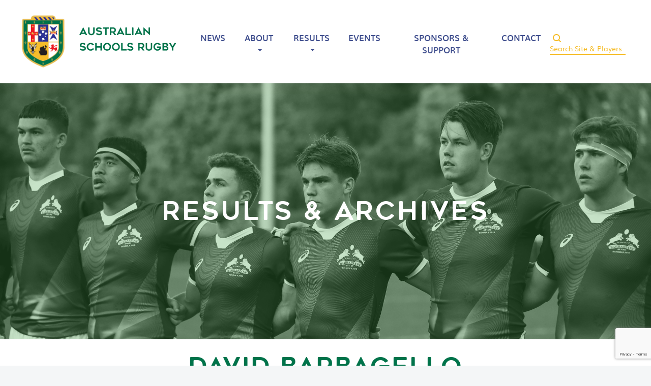

--- FILE ---
content_type: text/html; charset=UTF-8
request_url: https://schoolsrugby.com.au/player/david-barbagello/
body_size: 8726
content:

<!doctype html>
<html lang="en-US">
  <head>
  <meta charset="utf-8">
  <meta http-equiv="x-ua-compatible" content="ie=edge">
  <meta name="viewport" content="width=device-width, initial-scale=1">
  <title>David Barbagello &#x2d; schoolsrugby.com.au</title>

<!-- Google Tag Manager for WordPress by gtm4wp.com -->
<script data-cfasync="false" data-pagespeed-no-defer>
	var gtm4wp_datalayer_name = "dataLayer";
	var dataLayer = dataLayer || [];
</script>
<!-- End Google Tag Manager for WordPress by gtm4wp.com -->
<!-- The SEO Framework by Sybre Waaijer -->
<meta name="robots" content="max-snippet:-1,max-image-preview:standard,max-video-preview:-1" />
<meta property="og:image" content="https://schoolsrugby.com.au/app/uploads/2021/06/cropped-asru-favicon.png" />
<meta property="og:image:width" content="512" />
<meta property="og:image:height" content="512" />
<meta property="og:locale" content="en_US" />
<meta property="og:type" content="article" />
<meta property="og:title" content="David Barbagello" />
<meta property="og:url" content="https://schoolsrugby.com.au/player/david-barbagello/" />
<meta property="og:site_name" content="schoolsrugby.com.au" />
<meta property="og:updated_time" content="2020-10-28T07:13+00:00" />
<meta property="article:published_time" content="2020-10-01T01:56+00:00" />
<meta property="article:modified_time" content="2020-10-28T07:13+00:00" />
<meta name="twitter:card" content="summary_large_image" />
<meta name="twitter:title" content="David Barbagello" />
<meta name="twitter:image" content="https://schoolsrugby.com.au/app/uploads/2021/06/cropped-asru-favicon.png" />
<meta name="twitter:image:width" content="512" />
<meta name="twitter:image:height" content="512" />
<link rel="canonical" href="https://schoolsrugby.com.au/player/david-barbagello/" />
<!-- / The SEO Framework by Sybre Waaijer | 1.87ms meta | 0.25ms boot -->

<link rel='dns-prefetch' href='//www.google.com' />
<link rel='dns-prefetch' href='//fonts.googleapis.com' />
<link rel="alternate" type="application/rss+xml" title="schoolsrugby.com.au &raquo; David Barbagello Comments Feed" href="https://schoolsrugby.com.au/player/david-barbagello/feed/" />
<link rel='stylesheet' id='bb-plugin-niche-extras-css'  href='https://schoolsrugby.com.au/app/plugins/bb-plugin-niche-extras/css/bb-plugin-niche-extras.css?ver=5.9.3' type='text/css' media='all' />
<link rel='stylesheet' id='atomic-blocks-fontawesome-css'  href='https://schoolsrugby.com.au/app/plugins/atomic-blocks/dist/assets/fontawesome/css/all.min.css?ver=1590565190' type='text/css' media='all' />
<link rel='stylesheet' id='wp-block-library-css'  href='https://schoolsrugby.com.au/wp/wp-includes/css/dist/block-library/style.min.css?ver=5.9.3' type='text/css' media='all' />
<link rel='stylesheet' id='atomic-blocks-style-css-css'  href='https://schoolsrugby.com.au/app/plugins/atomic-blocks/dist/blocks.style.build.css?ver=1603867992' type='text/css' media='all' />
<style id='global-styles-inline-css' type='text/css'>
body{--wp--preset--color--black: #000000;--wp--preset--color--cyan-bluish-gray: #abb8c3;--wp--preset--color--white: #ffffff;--wp--preset--color--pale-pink: #f78da7;--wp--preset--color--vivid-red: #cf2e2e;--wp--preset--color--luminous-vivid-orange: #ff6900;--wp--preset--color--luminous-vivid-amber: #fcb900;--wp--preset--color--light-green-cyan: #7bdcb5;--wp--preset--color--vivid-green-cyan: #00d084;--wp--preset--color--pale-cyan-blue: #8ed1fc;--wp--preset--color--vivid-cyan-blue: #0693e3;--wp--preset--color--vivid-purple: #9b51e0;--wp--preset--gradient--vivid-cyan-blue-to-vivid-purple: linear-gradient(135deg,rgba(6,147,227,1) 0%,rgb(155,81,224) 100%);--wp--preset--gradient--light-green-cyan-to-vivid-green-cyan: linear-gradient(135deg,rgb(122,220,180) 0%,rgb(0,208,130) 100%);--wp--preset--gradient--luminous-vivid-amber-to-luminous-vivid-orange: linear-gradient(135deg,rgba(252,185,0,1) 0%,rgba(255,105,0,1) 100%);--wp--preset--gradient--luminous-vivid-orange-to-vivid-red: linear-gradient(135deg,rgba(255,105,0,1) 0%,rgb(207,46,46) 100%);--wp--preset--gradient--very-light-gray-to-cyan-bluish-gray: linear-gradient(135deg,rgb(238,238,238) 0%,rgb(169,184,195) 100%);--wp--preset--gradient--cool-to-warm-spectrum: linear-gradient(135deg,rgb(74,234,220) 0%,rgb(151,120,209) 20%,rgb(207,42,186) 40%,rgb(238,44,130) 60%,rgb(251,105,98) 80%,rgb(254,248,76) 100%);--wp--preset--gradient--blush-light-purple: linear-gradient(135deg,rgb(255,206,236) 0%,rgb(152,150,240) 100%);--wp--preset--gradient--blush-bordeaux: linear-gradient(135deg,rgb(254,205,165) 0%,rgb(254,45,45) 50%,rgb(107,0,62) 100%);--wp--preset--gradient--luminous-dusk: linear-gradient(135deg,rgb(255,203,112) 0%,rgb(199,81,192) 50%,rgb(65,88,208) 100%);--wp--preset--gradient--pale-ocean: linear-gradient(135deg,rgb(255,245,203) 0%,rgb(182,227,212) 50%,rgb(51,167,181) 100%);--wp--preset--gradient--electric-grass: linear-gradient(135deg,rgb(202,248,128) 0%,rgb(113,206,126) 100%);--wp--preset--gradient--midnight: linear-gradient(135deg,rgb(2,3,129) 0%,rgb(40,116,252) 100%);--wp--preset--duotone--dark-grayscale: url('#wp-duotone-dark-grayscale');--wp--preset--duotone--grayscale: url('#wp-duotone-grayscale');--wp--preset--duotone--purple-yellow: url('#wp-duotone-purple-yellow');--wp--preset--duotone--blue-red: url('#wp-duotone-blue-red');--wp--preset--duotone--midnight: url('#wp-duotone-midnight');--wp--preset--duotone--magenta-yellow: url('#wp-duotone-magenta-yellow');--wp--preset--duotone--purple-green: url('#wp-duotone-purple-green');--wp--preset--duotone--blue-orange: url('#wp-duotone-blue-orange');--wp--preset--font-size--small: 13px;--wp--preset--font-size--medium: 20px;--wp--preset--font-size--large: 36px;--wp--preset--font-size--x-large: 42px;}.has-black-color{color: var(--wp--preset--color--black) !important;}.has-cyan-bluish-gray-color{color: var(--wp--preset--color--cyan-bluish-gray) !important;}.has-white-color{color: var(--wp--preset--color--white) !important;}.has-pale-pink-color{color: var(--wp--preset--color--pale-pink) !important;}.has-vivid-red-color{color: var(--wp--preset--color--vivid-red) !important;}.has-luminous-vivid-orange-color{color: var(--wp--preset--color--luminous-vivid-orange) !important;}.has-luminous-vivid-amber-color{color: var(--wp--preset--color--luminous-vivid-amber) !important;}.has-light-green-cyan-color{color: var(--wp--preset--color--light-green-cyan) !important;}.has-vivid-green-cyan-color{color: var(--wp--preset--color--vivid-green-cyan) !important;}.has-pale-cyan-blue-color{color: var(--wp--preset--color--pale-cyan-blue) !important;}.has-vivid-cyan-blue-color{color: var(--wp--preset--color--vivid-cyan-blue) !important;}.has-vivid-purple-color{color: var(--wp--preset--color--vivid-purple) !important;}.has-black-background-color{background-color: var(--wp--preset--color--black) !important;}.has-cyan-bluish-gray-background-color{background-color: var(--wp--preset--color--cyan-bluish-gray) !important;}.has-white-background-color{background-color: var(--wp--preset--color--white) !important;}.has-pale-pink-background-color{background-color: var(--wp--preset--color--pale-pink) !important;}.has-vivid-red-background-color{background-color: var(--wp--preset--color--vivid-red) !important;}.has-luminous-vivid-orange-background-color{background-color: var(--wp--preset--color--luminous-vivid-orange) !important;}.has-luminous-vivid-amber-background-color{background-color: var(--wp--preset--color--luminous-vivid-amber) !important;}.has-light-green-cyan-background-color{background-color: var(--wp--preset--color--light-green-cyan) !important;}.has-vivid-green-cyan-background-color{background-color: var(--wp--preset--color--vivid-green-cyan) !important;}.has-pale-cyan-blue-background-color{background-color: var(--wp--preset--color--pale-cyan-blue) !important;}.has-vivid-cyan-blue-background-color{background-color: var(--wp--preset--color--vivid-cyan-blue) !important;}.has-vivid-purple-background-color{background-color: var(--wp--preset--color--vivid-purple) !important;}.has-black-border-color{border-color: var(--wp--preset--color--black) !important;}.has-cyan-bluish-gray-border-color{border-color: var(--wp--preset--color--cyan-bluish-gray) !important;}.has-white-border-color{border-color: var(--wp--preset--color--white) !important;}.has-pale-pink-border-color{border-color: var(--wp--preset--color--pale-pink) !important;}.has-vivid-red-border-color{border-color: var(--wp--preset--color--vivid-red) !important;}.has-luminous-vivid-orange-border-color{border-color: var(--wp--preset--color--luminous-vivid-orange) !important;}.has-luminous-vivid-amber-border-color{border-color: var(--wp--preset--color--luminous-vivid-amber) !important;}.has-light-green-cyan-border-color{border-color: var(--wp--preset--color--light-green-cyan) !important;}.has-vivid-green-cyan-border-color{border-color: var(--wp--preset--color--vivid-green-cyan) !important;}.has-pale-cyan-blue-border-color{border-color: var(--wp--preset--color--pale-cyan-blue) !important;}.has-vivid-cyan-blue-border-color{border-color: var(--wp--preset--color--vivid-cyan-blue) !important;}.has-vivid-purple-border-color{border-color: var(--wp--preset--color--vivid-purple) !important;}.has-vivid-cyan-blue-to-vivid-purple-gradient-background{background: var(--wp--preset--gradient--vivid-cyan-blue-to-vivid-purple) !important;}.has-light-green-cyan-to-vivid-green-cyan-gradient-background{background: var(--wp--preset--gradient--light-green-cyan-to-vivid-green-cyan) !important;}.has-luminous-vivid-amber-to-luminous-vivid-orange-gradient-background{background: var(--wp--preset--gradient--luminous-vivid-amber-to-luminous-vivid-orange) !important;}.has-luminous-vivid-orange-to-vivid-red-gradient-background{background: var(--wp--preset--gradient--luminous-vivid-orange-to-vivid-red) !important;}.has-very-light-gray-to-cyan-bluish-gray-gradient-background{background: var(--wp--preset--gradient--very-light-gray-to-cyan-bluish-gray) !important;}.has-cool-to-warm-spectrum-gradient-background{background: var(--wp--preset--gradient--cool-to-warm-spectrum) !important;}.has-blush-light-purple-gradient-background{background: var(--wp--preset--gradient--blush-light-purple) !important;}.has-blush-bordeaux-gradient-background{background: var(--wp--preset--gradient--blush-bordeaux) !important;}.has-luminous-dusk-gradient-background{background: var(--wp--preset--gradient--luminous-dusk) !important;}.has-pale-ocean-gradient-background{background: var(--wp--preset--gradient--pale-ocean) !important;}.has-electric-grass-gradient-background{background: var(--wp--preset--gradient--electric-grass) !important;}.has-midnight-gradient-background{background: var(--wp--preset--gradient--midnight) !important;}.has-small-font-size{font-size: var(--wp--preset--font-size--small) !important;}.has-medium-font-size{font-size: var(--wp--preset--font-size--medium) !important;}.has-large-font-size{font-size: var(--wp--preset--font-size--large) !important;}.has-x-large-font-size{font-size: var(--wp--preset--font-size--x-large) !important;}
</style>
<link rel='stylesheet' id='contact-form-7-css'  href='https://schoolsrugby.com.au/app/plugins/contact-form-7/includes/css/styles.css?ver=5.6' type='text/css' media='all' />
<link rel='stylesheet' id='dashicons-css'  href='https://schoolsrugby.com.au/wp/wp-includes/css/dashicons.min.css?ver=5.9.3' type='text/css' media='all' />
<link rel='stylesheet' id='sportspress-general-css'  href='//schoolsrugby.com.au/app/plugins/sportspress-pro/includes/sportspress/assets/css/sportspress.css?ver=2.7.4' type='text/css' media='all' />
<link rel='stylesheet' id='sportspress-icons-css'  href='//schoolsrugby.com.au/app/plugins/sportspress-pro/includes/sportspress/assets/css/icons.css?ver=2.7' type='text/css' media='all' />
<link rel='stylesheet' id='sportspress-league-menu-css'  href='//schoolsrugby.com.au/app/plugins/sportspress-pro/includes/sportspress-league-menu/css/sportspress-league-menu.css?ver=2.1.2' type='text/css' media='all' />
<link rel='stylesheet' id='sportspress-event-statistics-css'  href='//schoolsrugby.com.au/app/plugins/sportspress-pro/includes/sportspress-match-stats/css/sportspress-match-stats.css?ver=2.2' type='text/css' media='all' />
<link rel='stylesheet' id='sportspress-results-matrix-css'  href='//schoolsrugby.com.au/app/plugins/sportspress-pro/includes/sportspress-results-matrix/css/sportspress-results-matrix.css?ver=2.6.9' type='text/css' media='all' />
<link rel='stylesheet' id='sportspress-scoreboard-css'  href='//schoolsrugby.com.au/app/plugins/sportspress-pro/includes/sportspress-scoreboard/css/sportspress-scoreboard.css?ver=2.6.11' type='text/css' media='all' />
<link rel='stylesheet' id='sportspress-scoreboard-ltr-css'  href='//schoolsrugby.com.au/app/plugins/sportspress-pro/includes/sportspress-scoreboard/css/sportspress-scoreboard-ltr.css?ver=2.6.11' type='text/css' media='all' />
<link rel='stylesheet' id='sportspress-sponsors-css'  href='//schoolsrugby.com.au/app/plugins/sportspress-pro/includes/sportspress-sponsors/css/sportspress-sponsors.css?ver=2.6.15' type='text/css' media='all' />
<link rel='stylesheet' id='sportspress-timelines-css'  href='//schoolsrugby.com.au/app/plugins/sportspress-pro/includes/sportspress-timelines/css/sportspress-timelines.css?ver=2.6' type='text/css' media='all' />
<link rel='stylesheet' id='sportspress-tournaments-css'  href='//schoolsrugby.com.au/app/plugins/sportspress-pro/includes/sportspress-tournaments/css/sportspress-tournaments.css?ver=2.6.21' type='text/css' media='all' />
<link rel='stylesheet' id='sportspress-tournaments-ltr-css'  href='//schoolsrugby.com.au/app/plugins/sportspress-pro/includes/sportspress-tournaments/css/sportspress-tournaments-ltr.css?ver=2.6.21' type='text/css' media='all' />
<link rel='stylesheet' id='jquery-bracket-css'  href='//schoolsrugby.com.au/app/plugins/sportspress-pro/includes/sportspress-tournaments/css/jquery.bracket.min.css?ver=0.11.0' type='text/css' media='all' />
<link rel='stylesheet' id='sportspress-twitter-css'  href='//schoolsrugby.com.au/app/plugins/sportspress-pro/includes/sportspress-twitter/css/sportspress-twitter.css?ver=2.1.2' type='text/css' media='all' />
<link rel='stylesheet' id='sportspress-user-scores-css'  href='//schoolsrugby.com.au/app/plugins/sportspress-pro/includes/sportspress-user-scores/css/sportspress-user-scores.css?ver=2.3' type='text/css' media='all' />
<link rel='stylesheet' id='sportspress-roboto-css'  href='//fonts.googleapis.com/css?family=Roboto%3A400%2C500&#038;subset=cyrillic%2Ccyrillic-ext%2Cgreek%2Cgreek-ext%2Clatin-ext%2Cvietnamese&#038;ver=2.7' type='text/css' media='all' />
<link rel='stylesheet' id='sportspress-style-css'  href='//schoolsrugby.com.au/app/plugins/sportspress-pro/includes/sportspress/assets/css/sportspress-style.css?ver=2.7' type='text/css' media='all' />
<link rel='stylesheet' id='sportspress-style-ltr-css'  href='//schoolsrugby.com.au/app/plugins/sportspress-pro/includes/sportspress/assets/css/sportspress-style-ltr.css?ver=2.7' type='text/css' media='all' />
<link rel='stylesheet' id='sage-css'  href='https://schoolsrugby.com.au/app/themes/default/dist/styles/main-321ed7c367.css' type='text/css' media='all' />
<link rel='stylesheet' id='pp-animate-css'  href='https://schoolsrugby.com.au/app/plugins/bbpowerpack/assets/css/animate.min.css?ver=3.5.1' type='text/css' media='all' />
<style type="text/css"></style><script type='text/javascript' src='https://schoolsrugby.com.au/wp/wp-includes/js/jquery/jquery.min.js?ver=3.6.0' id='jquery-core-js'></script>
<script type='text/javascript' src='https://schoolsrugby.com.au/wp/wp-includes/js/jquery/jquery-migrate.min.js?ver=3.3.2' id='jquery-migrate-js'></script>
<script type='text/javascript' src='https://schoolsrugby.com.au/app/plugins/sportspress-pro/includes/sportspress-facebook/js/sportspress-facebook-sdk.js?ver=2.11' id='sportspress-facebook-sdk-js'></script>
<script type='text/javascript' src='https://schoolsrugby.com.au/app/plugins/sportspress-pro/includes/sportspress-tournaments/js/jquery.bracket.min.js?ver=0.11.0' id='jquery-bracket-js'></script>
<link rel="https://api.w.org/" href="https://schoolsrugby.com.au/wp-json/" /><link rel="alternate" type="application/json" href="https://schoolsrugby.com.au/wp-json/wp/v2/players/710" /><link rel="EditURI" type="application/rsd+xml" title="RSD" href="https://schoolsrugby.com.au/wp/xmlrpc.php?rsd" />
<link rel="wlwmanifest" type="application/wlwmanifest+xml" href="https://schoolsrugby.com.au/wp/wp-includes/wlwmanifest.xml" /> 
<link rel="alternate" type="application/json+oembed" href="https://schoolsrugby.com.au/wp-json/oembed/1.0/embed?url=https%3A%2F%2Fschoolsrugby.com.au%2Fplayer%2Fdavid-barbagello%2F" />
<link rel="alternate" type="text/xml+oembed" href="https://schoolsrugby.com.au/wp-json/oembed/1.0/embed?url=https%3A%2F%2Fschoolsrugby.com.au%2Fplayer%2Fdavid-barbagello%2F&#038;format=xml" />
		<script>
			var bb_powerpack = {
				ajaxurl: 'https://schoolsrugby.com.au/wp/wp-admin/admin-ajax.php'
			};
		</script>
		
<!-- Google Tag Manager for WordPress by gtm4wp.com -->
<!-- GTM Container placement set to footer -->
<script data-cfasync="false" data-pagespeed-no-defer type="text/javascript">
	var dataLayer_content = {"pagePostType":"sp_player","pagePostType2":"single-sp_player","pagePostAuthor":"niche"};
	dataLayer.push( dataLayer_content );
</script>
<script data-cfasync="false">
(function(w,d,s,l,i){w[l]=w[l]||[];w[l].push({'gtm.start':
new Date().getTime(),event:'gtm.js'});var f=d.getElementsByTagName(s)[0],
j=d.createElement(s),dl=l!='dataLayer'?'&l='+l:'';j.async=true;j.src=
'//www.googletagmanager.com/gtm.'+'js?id='+i+dl;f.parentNode.insertBefore(j,f);
})(window,document,'script','dataLayer','GTM-WRT5T9T');
</script>
<!-- End Google Tag Manager -->
<!-- End Google Tag Manager for WordPress by gtm4wp.com --><style type="text/css">.recentcomments a{display:inline !important;padding:0 !important;margin:0 !important;}</style><link rel="icon" href="https://schoolsrugby.com.au/app/uploads/2021/06/cropped-asru-favicon-32x32.png" sizes="32x32" />
<link rel="icon" href="https://schoolsrugby.com.au/app/uploads/2021/06/cropped-asru-favicon-192x192.png" sizes="192x192" />
<link rel="apple-touch-icon" href="https://schoolsrugby.com.au/app/uploads/2021/06/cropped-asru-favicon-180x180.png" />
<meta name="msapplication-TileImage" content="https://schoolsrugby.com.au/app/uploads/2021/06/cropped-asru-favicon-270x270.png" />
</head>
  <body class="sp_player-template-default single single-sp_player postid-710 sportspress sportspress-page sp-show-image david-barbagello sidebar-primary">
    <!--[if IE]>
      <div class="alert alert-warning">
        You are using an <strong>outdated</strong> browser. Please <a href="http://browsehappy.com/">upgrade your browser</a> to improve your experience.      </div>
    <![endif]-->
    <!-- * Site Search ****************************************************** -->
<!-- ******************************************************************** -->
<div class="modal fade" id="siteSearch1" tabindex="-1" role="dialog" aria-labelledby="exampleModalLabel" aria-hidden="true">
  <div class="modal-dialog" role="document">
    <div class="modal-content">
      <div class="modal-header">
        <button type="button" class="close" data-dismiss="modal" aria-label="Close">
          <span aria-hidden="true">&times;</span>
        </button>
      </div>
      <div class="modal-body container-fluid">
          <p class="search-text font-weight-bold">What are you looking for?</p>
        <div class="widget_product_search">           
          <div id="search-container">
            <form action="/" class="woocommerce-product-search search-form" method="get">
                <input type="search" 
                       value=""
                       name="s" 
                       id="search" 
                       class="search-field search-input"
                       data-min-chars="3"
                       autocomplete="off" 
                       placeholder="Search products&hellip;" 
                       id="search-input" 
                       autofocus="autofocus"
                       value="" />
                <button type="submit"></button>
                <input type="hidden" name="post_type" value="product" />
            </form>
          </div>
          <div id="content"></div>
        </div>
      </div>
    </div>
  </div>
</div>

</div>
<!-- .site-search -->
<header class="page-header">
  <nav class="navbar navbar-expand-lg navbar-light bg-light">
    <div class="container d-flex justify-content-between">
      <a class="navbar-brand mr-auto" href="https://schoolsrugby.com.au/"><img src="https://schoolsrugby.com.au/app/themes/default/dist/images/ASRU-Logo.svg"></a>
      <button class="navbar-toggler" type="button" data-toggle="collapse" data-target="#main-menu" aria-controls="main-menu" aria-expanded="false" aria-label="Toggle navigation">
        <span class="navbar-toggler-icon"></span>
      </button>
        <div id="main-menu" class="navbar-collapse collapse">           <ul id="menu-main-menu" class="navbar-nav" ><li itemscope="itemscope" itemtype="https://www.schema.org/SiteNavigationElement" id="menu-item-115" class="menu-item menu-item-type-taxonomy menu-item-object-category menu-item-115 nav-item"><a title="News" href="https://schoolsrugby.com.au/category/news/" class="nav-link">News</a></li>
<li itemscope="itemscope" itemtype="https://www.schema.org/SiteNavigationElement" id="menu-item-29" class="menu-item menu-item-type-post_type menu-item-object-page menu-item-has-children dropdown menu-item-29 nav-item"><a title="About" href="https://schoolsrugby.com.au/about/" data-toggle="dropdown" aria-haspopup="true" aria-expanded="false" class="dropdown-toggle nav-link" id="menu-item-dropdown-29">About</a>
<ul class="dropdown-menu" aria-labelledby="menu-item-dropdown-29" role="menu">
	<li itemscope="itemscope" itemtype="https://www.schema.org/SiteNavigationElement" id="menu-item-3822" class="menu-item menu-item-type-post_type menu-item-object-page menu-item-3822 nav-item"><a title="About" href="https://schoolsrugby.com.au/about/" class="dropdown-item">About</a></li>
	<li itemscope="itemscope" itemtype="https://www.schema.org/SiteNavigationElement" id="menu-item-3823" class="menu-item menu-item-type-post_type menu-item-object-page menu-item-3823 nav-item"><a title="Life Members" href="https://schoolsrugby.com.au/life-members/" class="dropdown-item">Life Members</a></li>
	<li itemscope="itemscope" itemtype="https://www.schema.org/SiteNavigationElement" id="menu-item-3821" class="menu-item menu-item-type-post_type menu-item-object-page menu-item-privacy-policy menu-item-3821 nav-item"><a title="Policies &#038; Guidelines" href="https://schoolsrugby.com.au/policies/" class="dropdown-item">Policies &#038; Guidelines</a></li>
</ul>
</li>
<li itemscope="itemscope" itemtype="https://www.schema.org/SiteNavigationElement" id="menu-item-3251" class="menu-item menu-item-type-post_type menu-item-object-page menu-item-has-children dropdown menu-item-3251 nav-item"><a title="Results" href="https://schoolsrugby.com.au/results-archives/" data-toggle="dropdown" aria-haspopup="true" aria-expanded="false" class="dropdown-toggle nav-link" id="menu-item-dropdown-3251">Results</a>
<ul class="dropdown-menu" aria-labelledby="menu-item-dropdown-3251" role="menu">
	<li itemscope="itemscope" itemtype="https://www.schema.org/SiteNavigationElement" id="menu-item-3826" class="menu-item menu-item-type-post_type menu-item-object-page menu-item-3826 nav-item"><a title="Results" href="https://schoolsrugby.com.au/results-archives/" class="dropdown-item">Results</a></li>
	<li itemscope="itemscope" itemtype="https://www.schema.org/SiteNavigationElement" id="menu-item-3824" class="menu-item menu-item-type-post_type menu-item-object-page menu-item-3824 nav-item"><a title="Players" href="https://schoolsrugby.com.au/players/" class="dropdown-item">Players</a></li>
	<li itemscope="itemscope" itemtype="https://www.schema.org/SiteNavigationElement" id="menu-item-3825" class="menu-item menu-item-type-post_type menu-item-object-page menu-item-3825 nav-item"><a title="Awards" href="https://schoolsrugby.com.au/awards/" class="dropdown-item">Awards</a></li>
</ul>
</li>
<li itemscope="itemscope" itemtype="https://www.schema.org/SiteNavigationElement" id="menu-item-114" class="menu-item menu-item-type-taxonomy menu-item-object-category menu-item-114 nav-item"><a title="Events" href="https://schoolsrugby.com.au/category/events/" class="nav-link">Events</a></li>
<li itemscope="itemscope" itemtype="https://www.schema.org/SiteNavigationElement" id="menu-item-148" class="menu-item menu-item-type-post_type menu-item-object-page menu-item-148 nav-item"><a title="Sponsors &amp; Support" href="https://schoolsrugby.com.au/support/" class="nav-link">Sponsors &#038; Support</a></li>
<li itemscope="itemscope" itemtype="https://www.schema.org/SiteNavigationElement" id="menu-item-30" class="menu-item menu-item-type-post_type menu-item-object-page menu-item-30 nav-item"><a title="Contact" href="https://schoolsrugby.com.au/contact/" class="nav-link">Contact</a></li>
</ul>          <form role="search" method="get" id="searchform" action="https://schoolsrugby.com.au/">
            <button type="submit" name="submit" id="searchsubmit" value="Search">
              <img src="https://schoolsrugby.com.au/app/themes/default/dist//images/searchmag.svg" >  
            </button>
              
            <input type="text" name="s" id="s" placeholder="Search Site & Players">
            <input type="hidden" name="post_type[]" value="post"/>
            <input type="hidden" name="post_type[]" value="sp_player"/>
            <input type="hidden" name="post_type[]" value="sp_event"/>
            <input type="hidden" name="orderby" value="title"/>
            <input type="hidden" name="order" value="ASC"/>
            <input type="hidden" name="cat[]" value="-35"/>
          </form>
        </div>
          </div>
  </nav>
</header>


    <div class="wrap" role="document">
      <div class="container">
<div class="image-title">

    <h1>Results & Archives</h1>
            <img src="https://schoolsrugby.com.au/app/themes/default/dist/images/title-images/results-title.png">
    </div>
  <article class="post-710 sp_player type-sp_player status-publish hentry">

  <!-- <div class="post-header">
    <div class="post-header-wrap">
      <div class="post-thumbnail-wrap"></div>
    </div>
  </div> -->

  <div class="container main-column">
    <header>
      <h3 class="entry-title"><strong class="sp-player-number">8</strong> David Barbagello</h1>
        <div class="meta">
          	<time class="time mt-2" datetime="2020-10-01T01:56:24+00:00">October 1, 2020</time>
	<!--<p class="byline author vcard">By <a href="https://schoolsrugby.com.au/author/niche/" rel="author" class="fn">niche</a></p>-->          <div class="share-container">
            <div class="btn-group p-3" style="width: auto;">
  <p>Share on</p>
  <a class="share-button btn btn-outline-light btn-x-sm btn-pill" href="#"> </a>
</div>            </div>
          </div>
    </header>
    <div class="entry-content">
      <div class="sp-section-content sp-section-content-photo"></div><div class="sp-section-content sp-section-content-details"><div class="sp-template sp-template-player-details sp-template-details"><div class="sp-list-wrapper"><dl class="sp-player-details"><dt>#</dt><dd>8</dd><dt>Name</dt><dd>David Barbagello</dd><dt>No. Caps</dt><dd>2</dd><dt>School</dt><dd>Marist College, Ashgrove</dd><dt>State</dt><dd>QLD</dd></dl></div></div></div><div class="sp-section-content sp-section-content-content"></div><div class="sp-section-content sp-section-content-events"><div class="sp-template sp-template-event-list">
		<div class="sp-table-wrapper">
		<table class="sp-event-list sp-event-list-format-homeaway sp-data-table sp-paginated-table sp-sortable-table sp-responsive-table eventlist_69725fc2462a8 sp-scrollable-table " data-sp-rows="10">
			<thead>
				<tr>
					<th class="data-date">Date</th><th class="data-home">Home</th><th class="data-results">Results</th><th class="data-away">Away</th><th class="data-time">Time</th><th style="display:none;" class="data-venue">Venue</th>				</tr>
			</thead>
			<tbody>
				<tr class="sp-row sp-post alternate sp-row-no-0" itemscope itemtype="http://schema.org/SportsEvent"><td class="data-date" itemprop="startDate" content="1974-08-31T00:00+10:00" data-label="Date"><a href="https://schoolsrugby.com.au/event/826/" itemprop="url"><date>1974-08-31 00:00:00</date>August 31, 1974</a></td><td class="data-home" itemprop="competitor" itemscope itemtype="http://schema.org/SportsTeam" data-label="Home"><meta itemprop="name" content="England Schools">England Schools</td><td class="data-results" data-label="Results"><a href="https://schoolsrugby.com.au/event/826/" itemprop="url">18 - 25</a></td><td class="data-away" itemprop="competitor" itemscope itemtype="http://schema.org/SportsTeam" data-label="Away"><meta itemprop="name" content="Australian Schools &#038; U18s">Australian Schools &#038; U18s</td><td class="data-time " data-label="Time"><a href="https://schoolsrugby.com.au/event/826/" itemprop="url"><date>&nbsp;00:00:00</date>12:00 am</a></td><td style="display:none;" class="data-venue" data-label="Venue" itemprop="location" itemscope itemtype="http://schema.org/Place"><div itemprop="address" itemscope itemtype="http://schema.org/PostalAddress">N/A</div></td></tr><tr class="sp-row sp-post sp-row-no-1" itemscope itemtype="http://schema.org/SportsEvent"><td class="data-date" itemprop="startDate" content="1974-08-17T00:00+10:00" data-label="Date"><a href="https://schoolsrugby.com.au/event/825/" itemprop="url"><date>1974-08-17 00:00:00</date>August 17, 1974</a></td><td class="data-home" itemprop="competitor" itemscope itemtype="http://schema.org/SportsTeam" data-label="Home"><meta itemprop="name" content="England Schools">England Schools</td><td class="data-results" data-label="Results"><a href="https://schoolsrugby.com.au/event/825/" itemprop="url">9 - 28</a></td><td class="data-away" itemprop="competitor" itemscope itemtype="http://schema.org/SportsTeam" data-label="Away"><meta itemprop="name" content="Australian Schools">Australian Schools</td><td class="data-time " data-label="Time"><a href="https://schoolsrugby.com.au/event/825/" itemprop="url"><date>&nbsp;00:00:00</date>12:00 am</a></td><td style="display:none;" class="data-venue" data-label="Venue" itemprop="location" itemscope itemtype="http://schema.org/Place"><div itemprop="address" itemscope itemtype="http://schema.org/PostalAddress">N/A</div></td></tr>			</tbody>
		</table>
	</div>
	</div>
</div><div class="sp-tab-group"></div>    </div>
      </div>
</article>
</div>    </div><!-- /.wrap -->
    <footer>
  <!-- <nav class="navbar navbar-expand-lg navbar-light bg-light">
    <div id="main-menu" class="container"><ul id="menu-main-menu-1" class="navbar-nav mr-auto" data-sm-skip="true"><li itemscope="itemscope" itemtype="https://www.schema.org/SiteNavigationElement" class="menu-item menu-item-type-taxonomy menu-item-object-category menu-item-115 nav-item"><a title="News" href="https://schoolsrugby.com.au/category/news/" class="nav-link">News</a></li>
<li itemscope="itemscope" itemtype="https://www.schema.org/SiteNavigationElement" class="menu-item menu-item-type-post_type menu-item-object-page menu-item-has-children dropdown menu-item-29 nav-item"><a title="About" href="https://schoolsrugby.com.au/about/" class="nav-link">About</a></li>
<li itemscope="itemscope" itemtype="https://www.schema.org/SiteNavigationElement" class="menu-item menu-item-type-post_type menu-item-object-page menu-item-has-children dropdown menu-item-3251 nav-item"><a title="Results" href="https://schoolsrugby.com.au/results-archives/" class="nav-link">Results</a></li>
<li itemscope="itemscope" itemtype="https://www.schema.org/SiteNavigationElement" class="menu-item menu-item-type-taxonomy menu-item-object-category menu-item-114 nav-item"><a title="Events" href="https://schoolsrugby.com.au/category/events/" class="nav-link">Events</a></li>
<li itemscope="itemscope" itemtype="https://www.schema.org/SiteNavigationElement" class="menu-item menu-item-type-post_type menu-item-object-page menu-item-148 nav-item"><a title="Sponsors &amp; Support" href="https://schoolsrugby.com.au/support/" class="nav-link">Sponsors &#038; Support</a></li>
<li itemscope="itemscope" itemtype="https://www.schema.org/SiteNavigationElement" class="menu-item menu-item-type-post_type menu-item-object-page menu-item-30 nav-item"><a title="Contact" href="https://schoolsrugby.com.au/contact/" class="nav-link">Contact</a></li>
</ul></div>  </nav> -->
  <div class="d-flex footer-container mt-auto mb-auto">
    <div class="d-flex">
      <p><a href="https://schoolsrugby.com.au/?page_id=10">Terms & Privacy</a></p>
    </div>
    <div class="d-flex">
      <p><a href="https://perlecreative.com.au/">Design by Perle Creative</a></p>
    </div>
    <div class="d-flex mr-auto">
      <p><a href="https://nichestudio.com.au/">Build by Niche Studio</a></p>
    </div>
    <div class="d-flex">
      <a href="https://www.instagram.com/ausschoolsrugby/"><img src="https://schoolsrugby.com.au/app/themes/default/dist/images/Instagram-Logo-Footer.svg"></a>
      <a href="https://www.facebook.com/ausschoolsrugby/"><img src="https://schoolsrugby.com.au/app/themes/default/dist/images/Facebook-Logo-Footer.svg"></a>
    </div>
  </div>
</footer>
	<script type="text/javascript">
		function atomicBlocksShare( url, title, w, h ){
			var left = ( window.innerWidth / 2 )-( w / 2 );
			var top  = ( window.innerHeight / 2 )-( h / 2 );
			return window.open(url, title, 'toolbar=no, location=no, directories=no, status=no, menubar=no, scrollbars=no, resizable=no, copyhistory=no, width=600, height=600, top='+top+', left='+left);
		}
	</script>
	
<!-- GTM Container placement set to footer -->
<!-- Google Tag Manager (noscript) -->
<noscript><iframe src="https://www.googletagmanager.com/ns.html?id=1" height="0" width="0" style="display:none;visibility:hidden" aria-hidden="true"></iframe></noscript>
<!-- End Google Tag Manager (noscript) --><script type='text/javascript' src='https://schoolsrugby.com.au/wp/wp-includes/js/dist/vendor/regenerator-runtime.min.js?ver=0.13.9' id='regenerator-runtime-js'></script>
<script type='text/javascript' src='https://schoolsrugby.com.au/wp/wp-includes/js/dist/vendor/wp-polyfill.min.js?ver=3.15.0' id='wp-polyfill-js'></script>
<script type='text/javascript' id='contact-form-7-js-extra'>
/* <![CDATA[ */
var wpcf7 = {"api":{"root":"https:\/\/schoolsrugby.com.au\/wp-json\/","namespace":"contact-form-7\/v1"}};
/* ]]> */
</script>
<script type='text/javascript' src='https://schoolsrugby.com.au/app/plugins/contact-form-7/includes/js/index.js?ver=5.6' id='contact-form-7-js'></script>
<script type='text/javascript' src='https://schoolsrugby.com.au/app/plugins/sportspress-pro/includes/sportspress/assets/js/jquery.dataTables.min.js?ver=1.10.4' id='jquery-datatables-js'></script>
<script type='text/javascript' id='sportspress-js-extra'>
/* <![CDATA[ */
var localized_strings = {"days":"days","hrs":"hrs","mins":"mins","secs":"secs","previous":"Previous","next":"Next"};
/* ]]> */
</script>
<script type='text/javascript' src='https://schoolsrugby.com.au/app/plugins/sportspress-pro/includes/sportspress/assets/js/sportspress.js?ver=2.7.4' id='sportspress-js'></script>
<script type='text/javascript' src='https://schoolsrugby.com.au/app/plugins/bb-plugin/js/jquery.waypoints.min.js?ver=2.5.4.3' id='jquery-waypoints-js'></script>
<script type='text/javascript' src='https://schoolsrugby.com.au/app/plugins/sportspress-pro/includes/sportspress-match-stats/js/sportspress-match-stats.js?ver=2.2' id='sportspress-match-stats-js'></script>
<script type='text/javascript' src='https://schoolsrugby.com.au/app/plugins/sportspress-pro/includes/sportspress-scoreboard/js/sportspress-scoreboard.js?ver=1769103298' id='sportspress-scoreboard-js'></script>
<script type='text/javascript' src='https://schoolsrugby.com.au/app/plugins/sportspress-pro/includes/sportspress-sponsors/js/sportspress-sponsors.js?ver=1769103298' id='sportspress-sponsors-js'></script>
<script type='text/javascript' src='https://schoolsrugby.com.au/app/plugins/sportspress-pro/includes/sportspress-tournaments/js/sportspress-tournaments.js?ver=2.6.21' id='sportspress-tournaments-js'></script>
<script type='text/javascript' src='https://schoolsrugby.com.au/app/plugins/atomic-blocks/dist/assets/js/dismiss.js?ver=1590565190' id='atomic-blocks-dismiss-js-js'></script>
<script type='text/javascript' src='https://schoolsrugby.com.au/app/plugins/duracelltomi-google-tag-manager/js/gtm4wp-form-move-tracker.js?ver=1.16' id='gtm4wp-form-move-tracker-js'></script>
<script type='text/javascript' src='https://www.google.com/recaptcha/api.js?render=6Lc78pkUAAAAAGeOvG_D3e2Rnxqiy3aH-JWNI1OF&#038;ver=3.0' id='google-recaptcha-js'></script>
<script type='text/javascript' id='wpcf7-recaptcha-js-extra'>
/* <![CDATA[ */
var wpcf7_recaptcha = {"sitekey":"6Lc78pkUAAAAAGeOvG_D3e2Rnxqiy3aH-JWNI1OF","actions":{"homepage":"homepage","contactform":"contactform"}};
/* ]]> */
</script>
<script type='text/javascript' src='https://schoolsrugby.com.au/app/plugins/contact-form-7/modules/recaptcha/index.js?ver=5.6' id='wpcf7-recaptcha-js'></script>
<script type='text/javascript' src='https://schoolsrugby.com.au/wp/wp-includes/js/comment-reply.min.js?ver=5.9.3' id='comment-reply-js'></script>
<script type='text/javascript' src='https://schoolsrugby.com.au/wp/wp-includes/js/underscore.min.js?ver=1.13.1' id='underscore-js'></script>
<script type='text/javascript' id='wp-util-js-extra'>
/* <![CDATA[ */
var _wpUtilSettings = {"ajax":{"url":"\/wp\/wp-admin\/admin-ajax.php"}};
/* ]]> */
</script>
<script type='text/javascript' src='https://schoolsrugby.com.au/wp/wp-includes/js/wp-util.min.js?ver=5.9.3' id='wp-util-js'></script>
<script type='text/javascript' id='sage-js-extra'>
/* <![CDATA[ */
var CL = {"icons":{"0":"SR","logo-email":"<svg viewBox=\"0 0 1024 1024\" class=\"svg-icon\" width=\"1em\" data-icon=\"logo-email\">\n        <use xlink:href=\"#svg-icon-SR-logo-email\" \/>\n      <\/svg>","logo-facebook":"<svg viewBox=\"0 0 1024 1024\" class=\"svg-icon\" width=\"1em\" data-icon=\"logo-facebook\">\n        <use xlink:href=\"#svg-icon-SR-logo-facebook\" \/>\n      <\/svg>","logo-twitter-bird":"<svg viewBox=\"0 0 1024 1024\" class=\"svg-icon\" width=\"1em\" data-icon=\"logo-twitter-bird\">\n        <use xlink:href=\"#svg-icon-SR-logo-twitter-bird\" \/>\n      <\/svg>"},"manifest":{"admin.css":"admin-bf19ae9a53.css","advanced-forms.js":"advanced-forms-6d0a2e4ff8.js","blank.css":"blank-d41d8cd98f.css","customizer.js":"customizer-2d71a5cf56.js","editor.css":"editor-9e2c7340f6.css","jquery.js":"jquery-07b2f08284.js","main.css":"main-321ed7c367.css","main.js":"main-d6eeecd136.js"}};
/* ]]> */
</script>
<script type='text/javascript' src='https://schoolsrugby.com.au/app/themes/default/dist/scripts/main-d6eeecd136.js' id='sage-js'></script>
			<script type="text/javascript">
			jQuery(document).ready( function($) {
				$('.sp-header-loaded').prepend( $('.sp-league-menu') );
			} );
			</script>
					<script type="text/javascript">
			jQuery(document).ready( function($) {
				$('.sp-header-loaded').prepend( $('.sp-header-scoreboard') );
			} );
			</script>
		<svg id="icon-library" style="display: none !important"><symbol id="svg-icon-SR-logo-email" fill="currentColor"><path d="M968.875 212.309l-443.477 358.955c-3.883 3.157-8.661 4.736-13.397 4.736s-9.515-1.579-13.44-4.736l-443.435-358.955c-7.723 12.8-12.459 27.648-12.459 43.691v469.333c0 47.061 38.272 85.333 85.333 85.333h768c47.061 0 85.333-38.272 85.333-85.333v-469.333c0-16.043-4.736-30.891-12.459-43.691z" /><path d="M938.155 182.229c-12.501-7.125-26.752-11.563-42.155-11.563h-768c-15.403 0-29.653 4.437-42.155 11.563l426.155 345.003 426.155-345.003z" /></symbol><symbol id="svg-icon-SR-logo-facebook" fill="currentColor"><path d="M512 0c-282.325 0-512 229.675-512 512s229.675 512 512 512 512-229.675 512-512-229.675-512-512-512zM665.387 490.667h-89.387c0 128.555 0 298.667 0 298.667h-128c0 0 0-168.576 0-298.667h-85.333v-85.333h85.333v-49.664c0-46.933 15.019-120.277 113.024-120.277l100.309 0.299v98.389c0 0-49.621 0-60.075 0-10.411 0-25.259 5.291-25.259 27.605v43.648h99.797l-10.411 85.333z" /></symbol><symbol id="svg-icon-SR-logo-twitter-bird" fill="currentColor"><path d="M512 0c-282.325 0-512 229.675-512 512s229.675 512 512 512 512-229.675 512-512-229.675-512-512-512zM736.512 400.427c0.256 4.821 0.341 9.643 0.341 14.507 0 148.395-112.939 319.531-319.488 319.531-63.403 0-122.453-18.645-172.16-50.517 58.624 6.869 118.229-8.832 166.229-46.464-49.109-0.939-90.581-33.408-104.875-78.037 16.896 3.2 34.261 2.603 50.688-1.963-51.371-10.24-90.069-55.68-90.069-110.037 0-0.469 0-0.981 0-1.493 15.147 8.405 32.512 13.44 50.859 14.080-30.123-20.181-49.963-54.485-49.963-93.44 0-20.565 5.547-39.851 15.189-56.491 55.381 67.968 138.112 112.725 231.467 117.333-1.92-8.149-2.901-16.811-2.901-25.557 0-62.037 50.304-112.299 112.341-112.299 32.299 0 61.44 13.611 81.963 35.499 25.6-5.077 83.2-11.349 83.2-11.349-15.061 22.571-30.891 70.827-52.821 86.699z" /></symbol></svg>  <script defer src="https://static.cloudflareinsights.com/beacon.min.js/vcd15cbe7772f49c399c6a5babf22c1241717689176015" integrity="sha512-ZpsOmlRQV6y907TI0dKBHq9Md29nnaEIPlkf84rnaERnq6zvWvPUqr2ft8M1aS28oN72PdrCzSjY4U6VaAw1EQ==" data-cf-beacon='{"version":"2024.11.0","token":"f0e9d1f1542a495aa88b8af0482b6af6","r":1,"server_timing":{"name":{"cfCacheStatus":true,"cfEdge":true,"cfExtPri":true,"cfL4":true,"cfOrigin":true,"cfSpeedBrain":true},"location_startswith":null}}' crossorigin="anonymous"></script>
</body>
</html>


--- FILE ---
content_type: text/html; charset=utf-8
request_url: https://www.google.com/recaptcha/api2/anchor?ar=1&k=6Lc78pkUAAAAAGeOvG_D3e2Rnxqiy3aH-JWNI1OF&co=aHR0cHM6Ly9zY2hvb2xzcnVnYnkuY29tLmF1OjQ0Mw..&hl=en&v=PoyoqOPhxBO7pBk68S4YbpHZ&size=invisible&anchor-ms=20000&execute-ms=30000&cb=93fnpp6e959z
body_size: 48839
content:
<!DOCTYPE HTML><html dir="ltr" lang="en"><head><meta http-equiv="Content-Type" content="text/html; charset=UTF-8">
<meta http-equiv="X-UA-Compatible" content="IE=edge">
<title>reCAPTCHA</title>
<style type="text/css">
/* cyrillic-ext */
@font-face {
  font-family: 'Roboto';
  font-style: normal;
  font-weight: 400;
  font-stretch: 100%;
  src: url(//fonts.gstatic.com/s/roboto/v48/KFO7CnqEu92Fr1ME7kSn66aGLdTylUAMa3GUBHMdazTgWw.woff2) format('woff2');
  unicode-range: U+0460-052F, U+1C80-1C8A, U+20B4, U+2DE0-2DFF, U+A640-A69F, U+FE2E-FE2F;
}
/* cyrillic */
@font-face {
  font-family: 'Roboto';
  font-style: normal;
  font-weight: 400;
  font-stretch: 100%;
  src: url(//fonts.gstatic.com/s/roboto/v48/KFO7CnqEu92Fr1ME7kSn66aGLdTylUAMa3iUBHMdazTgWw.woff2) format('woff2');
  unicode-range: U+0301, U+0400-045F, U+0490-0491, U+04B0-04B1, U+2116;
}
/* greek-ext */
@font-face {
  font-family: 'Roboto';
  font-style: normal;
  font-weight: 400;
  font-stretch: 100%;
  src: url(//fonts.gstatic.com/s/roboto/v48/KFO7CnqEu92Fr1ME7kSn66aGLdTylUAMa3CUBHMdazTgWw.woff2) format('woff2');
  unicode-range: U+1F00-1FFF;
}
/* greek */
@font-face {
  font-family: 'Roboto';
  font-style: normal;
  font-weight: 400;
  font-stretch: 100%;
  src: url(//fonts.gstatic.com/s/roboto/v48/KFO7CnqEu92Fr1ME7kSn66aGLdTylUAMa3-UBHMdazTgWw.woff2) format('woff2');
  unicode-range: U+0370-0377, U+037A-037F, U+0384-038A, U+038C, U+038E-03A1, U+03A3-03FF;
}
/* math */
@font-face {
  font-family: 'Roboto';
  font-style: normal;
  font-weight: 400;
  font-stretch: 100%;
  src: url(//fonts.gstatic.com/s/roboto/v48/KFO7CnqEu92Fr1ME7kSn66aGLdTylUAMawCUBHMdazTgWw.woff2) format('woff2');
  unicode-range: U+0302-0303, U+0305, U+0307-0308, U+0310, U+0312, U+0315, U+031A, U+0326-0327, U+032C, U+032F-0330, U+0332-0333, U+0338, U+033A, U+0346, U+034D, U+0391-03A1, U+03A3-03A9, U+03B1-03C9, U+03D1, U+03D5-03D6, U+03F0-03F1, U+03F4-03F5, U+2016-2017, U+2034-2038, U+203C, U+2040, U+2043, U+2047, U+2050, U+2057, U+205F, U+2070-2071, U+2074-208E, U+2090-209C, U+20D0-20DC, U+20E1, U+20E5-20EF, U+2100-2112, U+2114-2115, U+2117-2121, U+2123-214F, U+2190, U+2192, U+2194-21AE, U+21B0-21E5, U+21F1-21F2, U+21F4-2211, U+2213-2214, U+2216-22FF, U+2308-230B, U+2310, U+2319, U+231C-2321, U+2336-237A, U+237C, U+2395, U+239B-23B7, U+23D0, U+23DC-23E1, U+2474-2475, U+25AF, U+25B3, U+25B7, U+25BD, U+25C1, U+25CA, U+25CC, U+25FB, U+266D-266F, U+27C0-27FF, U+2900-2AFF, U+2B0E-2B11, U+2B30-2B4C, U+2BFE, U+3030, U+FF5B, U+FF5D, U+1D400-1D7FF, U+1EE00-1EEFF;
}
/* symbols */
@font-face {
  font-family: 'Roboto';
  font-style: normal;
  font-weight: 400;
  font-stretch: 100%;
  src: url(//fonts.gstatic.com/s/roboto/v48/KFO7CnqEu92Fr1ME7kSn66aGLdTylUAMaxKUBHMdazTgWw.woff2) format('woff2');
  unicode-range: U+0001-000C, U+000E-001F, U+007F-009F, U+20DD-20E0, U+20E2-20E4, U+2150-218F, U+2190, U+2192, U+2194-2199, U+21AF, U+21E6-21F0, U+21F3, U+2218-2219, U+2299, U+22C4-22C6, U+2300-243F, U+2440-244A, U+2460-24FF, U+25A0-27BF, U+2800-28FF, U+2921-2922, U+2981, U+29BF, U+29EB, U+2B00-2BFF, U+4DC0-4DFF, U+FFF9-FFFB, U+10140-1018E, U+10190-1019C, U+101A0, U+101D0-101FD, U+102E0-102FB, U+10E60-10E7E, U+1D2C0-1D2D3, U+1D2E0-1D37F, U+1F000-1F0FF, U+1F100-1F1AD, U+1F1E6-1F1FF, U+1F30D-1F30F, U+1F315, U+1F31C, U+1F31E, U+1F320-1F32C, U+1F336, U+1F378, U+1F37D, U+1F382, U+1F393-1F39F, U+1F3A7-1F3A8, U+1F3AC-1F3AF, U+1F3C2, U+1F3C4-1F3C6, U+1F3CA-1F3CE, U+1F3D4-1F3E0, U+1F3ED, U+1F3F1-1F3F3, U+1F3F5-1F3F7, U+1F408, U+1F415, U+1F41F, U+1F426, U+1F43F, U+1F441-1F442, U+1F444, U+1F446-1F449, U+1F44C-1F44E, U+1F453, U+1F46A, U+1F47D, U+1F4A3, U+1F4B0, U+1F4B3, U+1F4B9, U+1F4BB, U+1F4BF, U+1F4C8-1F4CB, U+1F4D6, U+1F4DA, U+1F4DF, U+1F4E3-1F4E6, U+1F4EA-1F4ED, U+1F4F7, U+1F4F9-1F4FB, U+1F4FD-1F4FE, U+1F503, U+1F507-1F50B, U+1F50D, U+1F512-1F513, U+1F53E-1F54A, U+1F54F-1F5FA, U+1F610, U+1F650-1F67F, U+1F687, U+1F68D, U+1F691, U+1F694, U+1F698, U+1F6AD, U+1F6B2, U+1F6B9-1F6BA, U+1F6BC, U+1F6C6-1F6CF, U+1F6D3-1F6D7, U+1F6E0-1F6EA, U+1F6F0-1F6F3, U+1F6F7-1F6FC, U+1F700-1F7FF, U+1F800-1F80B, U+1F810-1F847, U+1F850-1F859, U+1F860-1F887, U+1F890-1F8AD, U+1F8B0-1F8BB, U+1F8C0-1F8C1, U+1F900-1F90B, U+1F93B, U+1F946, U+1F984, U+1F996, U+1F9E9, U+1FA00-1FA6F, U+1FA70-1FA7C, U+1FA80-1FA89, U+1FA8F-1FAC6, U+1FACE-1FADC, U+1FADF-1FAE9, U+1FAF0-1FAF8, U+1FB00-1FBFF;
}
/* vietnamese */
@font-face {
  font-family: 'Roboto';
  font-style: normal;
  font-weight: 400;
  font-stretch: 100%;
  src: url(//fonts.gstatic.com/s/roboto/v48/KFO7CnqEu92Fr1ME7kSn66aGLdTylUAMa3OUBHMdazTgWw.woff2) format('woff2');
  unicode-range: U+0102-0103, U+0110-0111, U+0128-0129, U+0168-0169, U+01A0-01A1, U+01AF-01B0, U+0300-0301, U+0303-0304, U+0308-0309, U+0323, U+0329, U+1EA0-1EF9, U+20AB;
}
/* latin-ext */
@font-face {
  font-family: 'Roboto';
  font-style: normal;
  font-weight: 400;
  font-stretch: 100%;
  src: url(//fonts.gstatic.com/s/roboto/v48/KFO7CnqEu92Fr1ME7kSn66aGLdTylUAMa3KUBHMdazTgWw.woff2) format('woff2');
  unicode-range: U+0100-02BA, U+02BD-02C5, U+02C7-02CC, U+02CE-02D7, U+02DD-02FF, U+0304, U+0308, U+0329, U+1D00-1DBF, U+1E00-1E9F, U+1EF2-1EFF, U+2020, U+20A0-20AB, U+20AD-20C0, U+2113, U+2C60-2C7F, U+A720-A7FF;
}
/* latin */
@font-face {
  font-family: 'Roboto';
  font-style: normal;
  font-weight: 400;
  font-stretch: 100%;
  src: url(//fonts.gstatic.com/s/roboto/v48/KFO7CnqEu92Fr1ME7kSn66aGLdTylUAMa3yUBHMdazQ.woff2) format('woff2');
  unicode-range: U+0000-00FF, U+0131, U+0152-0153, U+02BB-02BC, U+02C6, U+02DA, U+02DC, U+0304, U+0308, U+0329, U+2000-206F, U+20AC, U+2122, U+2191, U+2193, U+2212, U+2215, U+FEFF, U+FFFD;
}
/* cyrillic-ext */
@font-face {
  font-family: 'Roboto';
  font-style: normal;
  font-weight: 500;
  font-stretch: 100%;
  src: url(//fonts.gstatic.com/s/roboto/v48/KFO7CnqEu92Fr1ME7kSn66aGLdTylUAMa3GUBHMdazTgWw.woff2) format('woff2');
  unicode-range: U+0460-052F, U+1C80-1C8A, U+20B4, U+2DE0-2DFF, U+A640-A69F, U+FE2E-FE2F;
}
/* cyrillic */
@font-face {
  font-family: 'Roboto';
  font-style: normal;
  font-weight: 500;
  font-stretch: 100%;
  src: url(//fonts.gstatic.com/s/roboto/v48/KFO7CnqEu92Fr1ME7kSn66aGLdTylUAMa3iUBHMdazTgWw.woff2) format('woff2');
  unicode-range: U+0301, U+0400-045F, U+0490-0491, U+04B0-04B1, U+2116;
}
/* greek-ext */
@font-face {
  font-family: 'Roboto';
  font-style: normal;
  font-weight: 500;
  font-stretch: 100%;
  src: url(//fonts.gstatic.com/s/roboto/v48/KFO7CnqEu92Fr1ME7kSn66aGLdTylUAMa3CUBHMdazTgWw.woff2) format('woff2');
  unicode-range: U+1F00-1FFF;
}
/* greek */
@font-face {
  font-family: 'Roboto';
  font-style: normal;
  font-weight: 500;
  font-stretch: 100%;
  src: url(//fonts.gstatic.com/s/roboto/v48/KFO7CnqEu92Fr1ME7kSn66aGLdTylUAMa3-UBHMdazTgWw.woff2) format('woff2');
  unicode-range: U+0370-0377, U+037A-037F, U+0384-038A, U+038C, U+038E-03A1, U+03A3-03FF;
}
/* math */
@font-face {
  font-family: 'Roboto';
  font-style: normal;
  font-weight: 500;
  font-stretch: 100%;
  src: url(//fonts.gstatic.com/s/roboto/v48/KFO7CnqEu92Fr1ME7kSn66aGLdTylUAMawCUBHMdazTgWw.woff2) format('woff2');
  unicode-range: U+0302-0303, U+0305, U+0307-0308, U+0310, U+0312, U+0315, U+031A, U+0326-0327, U+032C, U+032F-0330, U+0332-0333, U+0338, U+033A, U+0346, U+034D, U+0391-03A1, U+03A3-03A9, U+03B1-03C9, U+03D1, U+03D5-03D6, U+03F0-03F1, U+03F4-03F5, U+2016-2017, U+2034-2038, U+203C, U+2040, U+2043, U+2047, U+2050, U+2057, U+205F, U+2070-2071, U+2074-208E, U+2090-209C, U+20D0-20DC, U+20E1, U+20E5-20EF, U+2100-2112, U+2114-2115, U+2117-2121, U+2123-214F, U+2190, U+2192, U+2194-21AE, U+21B0-21E5, U+21F1-21F2, U+21F4-2211, U+2213-2214, U+2216-22FF, U+2308-230B, U+2310, U+2319, U+231C-2321, U+2336-237A, U+237C, U+2395, U+239B-23B7, U+23D0, U+23DC-23E1, U+2474-2475, U+25AF, U+25B3, U+25B7, U+25BD, U+25C1, U+25CA, U+25CC, U+25FB, U+266D-266F, U+27C0-27FF, U+2900-2AFF, U+2B0E-2B11, U+2B30-2B4C, U+2BFE, U+3030, U+FF5B, U+FF5D, U+1D400-1D7FF, U+1EE00-1EEFF;
}
/* symbols */
@font-face {
  font-family: 'Roboto';
  font-style: normal;
  font-weight: 500;
  font-stretch: 100%;
  src: url(//fonts.gstatic.com/s/roboto/v48/KFO7CnqEu92Fr1ME7kSn66aGLdTylUAMaxKUBHMdazTgWw.woff2) format('woff2');
  unicode-range: U+0001-000C, U+000E-001F, U+007F-009F, U+20DD-20E0, U+20E2-20E4, U+2150-218F, U+2190, U+2192, U+2194-2199, U+21AF, U+21E6-21F0, U+21F3, U+2218-2219, U+2299, U+22C4-22C6, U+2300-243F, U+2440-244A, U+2460-24FF, U+25A0-27BF, U+2800-28FF, U+2921-2922, U+2981, U+29BF, U+29EB, U+2B00-2BFF, U+4DC0-4DFF, U+FFF9-FFFB, U+10140-1018E, U+10190-1019C, U+101A0, U+101D0-101FD, U+102E0-102FB, U+10E60-10E7E, U+1D2C0-1D2D3, U+1D2E0-1D37F, U+1F000-1F0FF, U+1F100-1F1AD, U+1F1E6-1F1FF, U+1F30D-1F30F, U+1F315, U+1F31C, U+1F31E, U+1F320-1F32C, U+1F336, U+1F378, U+1F37D, U+1F382, U+1F393-1F39F, U+1F3A7-1F3A8, U+1F3AC-1F3AF, U+1F3C2, U+1F3C4-1F3C6, U+1F3CA-1F3CE, U+1F3D4-1F3E0, U+1F3ED, U+1F3F1-1F3F3, U+1F3F5-1F3F7, U+1F408, U+1F415, U+1F41F, U+1F426, U+1F43F, U+1F441-1F442, U+1F444, U+1F446-1F449, U+1F44C-1F44E, U+1F453, U+1F46A, U+1F47D, U+1F4A3, U+1F4B0, U+1F4B3, U+1F4B9, U+1F4BB, U+1F4BF, U+1F4C8-1F4CB, U+1F4D6, U+1F4DA, U+1F4DF, U+1F4E3-1F4E6, U+1F4EA-1F4ED, U+1F4F7, U+1F4F9-1F4FB, U+1F4FD-1F4FE, U+1F503, U+1F507-1F50B, U+1F50D, U+1F512-1F513, U+1F53E-1F54A, U+1F54F-1F5FA, U+1F610, U+1F650-1F67F, U+1F687, U+1F68D, U+1F691, U+1F694, U+1F698, U+1F6AD, U+1F6B2, U+1F6B9-1F6BA, U+1F6BC, U+1F6C6-1F6CF, U+1F6D3-1F6D7, U+1F6E0-1F6EA, U+1F6F0-1F6F3, U+1F6F7-1F6FC, U+1F700-1F7FF, U+1F800-1F80B, U+1F810-1F847, U+1F850-1F859, U+1F860-1F887, U+1F890-1F8AD, U+1F8B0-1F8BB, U+1F8C0-1F8C1, U+1F900-1F90B, U+1F93B, U+1F946, U+1F984, U+1F996, U+1F9E9, U+1FA00-1FA6F, U+1FA70-1FA7C, U+1FA80-1FA89, U+1FA8F-1FAC6, U+1FACE-1FADC, U+1FADF-1FAE9, U+1FAF0-1FAF8, U+1FB00-1FBFF;
}
/* vietnamese */
@font-face {
  font-family: 'Roboto';
  font-style: normal;
  font-weight: 500;
  font-stretch: 100%;
  src: url(//fonts.gstatic.com/s/roboto/v48/KFO7CnqEu92Fr1ME7kSn66aGLdTylUAMa3OUBHMdazTgWw.woff2) format('woff2');
  unicode-range: U+0102-0103, U+0110-0111, U+0128-0129, U+0168-0169, U+01A0-01A1, U+01AF-01B0, U+0300-0301, U+0303-0304, U+0308-0309, U+0323, U+0329, U+1EA0-1EF9, U+20AB;
}
/* latin-ext */
@font-face {
  font-family: 'Roboto';
  font-style: normal;
  font-weight: 500;
  font-stretch: 100%;
  src: url(//fonts.gstatic.com/s/roboto/v48/KFO7CnqEu92Fr1ME7kSn66aGLdTylUAMa3KUBHMdazTgWw.woff2) format('woff2');
  unicode-range: U+0100-02BA, U+02BD-02C5, U+02C7-02CC, U+02CE-02D7, U+02DD-02FF, U+0304, U+0308, U+0329, U+1D00-1DBF, U+1E00-1E9F, U+1EF2-1EFF, U+2020, U+20A0-20AB, U+20AD-20C0, U+2113, U+2C60-2C7F, U+A720-A7FF;
}
/* latin */
@font-face {
  font-family: 'Roboto';
  font-style: normal;
  font-weight: 500;
  font-stretch: 100%;
  src: url(//fonts.gstatic.com/s/roboto/v48/KFO7CnqEu92Fr1ME7kSn66aGLdTylUAMa3yUBHMdazQ.woff2) format('woff2');
  unicode-range: U+0000-00FF, U+0131, U+0152-0153, U+02BB-02BC, U+02C6, U+02DA, U+02DC, U+0304, U+0308, U+0329, U+2000-206F, U+20AC, U+2122, U+2191, U+2193, U+2212, U+2215, U+FEFF, U+FFFD;
}
/* cyrillic-ext */
@font-face {
  font-family: 'Roboto';
  font-style: normal;
  font-weight: 900;
  font-stretch: 100%;
  src: url(//fonts.gstatic.com/s/roboto/v48/KFO7CnqEu92Fr1ME7kSn66aGLdTylUAMa3GUBHMdazTgWw.woff2) format('woff2');
  unicode-range: U+0460-052F, U+1C80-1C8A, U+20B4, U+2DE0-2DFF, U+A640-A69F, U+FE2E-FE2F;
}
/* cyrillic */
@font-face {
  font-family: 'Roboto';
  font-style: normal;
  font-weight: 900;
  font-stretch: 100%;
  src: url(//fonts.gstatic.com/s/roboto/v48/KFO7CnqEu92Fr1ME7kSn66aGLdTylUAMa3iUBHMdazTgWw.woff2) format('woff2');
  unicode-range: U+0301, U+0400-045F, U+0490-0491, U+04B0-04B1, U+2116;
}
/* greek-ext */
@font-face {
  font-family: 'Roboto';
  font-style: normal;
  font-weight: 900;
  font-stretch: 100%;
  src: url(//fonts.gstatic.com/s/roboto/v48/KFO7CnqEu92Fr1ME7kSn66aGLdTylUAMa3CUBHMdazTgWw.woff2) format('woff2');
  unicode-range: U+1F00-1FFF;
}
/* greek */
@font-face {
  font-family: 'Roboto';
  font-style: normal;
  font-weight: 900;
  font-stretch: 100%;
  src: url(//fonts.gstatic.com/s/roboto/v48/KFO7CnqEu92Fr1ME7kSn66aGLdTylUAMa3-UBHMdazTgWw.woff2) format('woff2');
  unicode-range: U+0370-0377, U+037A-037F, U+0384-038A, U+038C, U+038E-03A1, U+03A3-03FF;
}
/* math */
@font-face {
  font-family: 'Roboto';
  font-style: normal;
  font-weight: 900;
  font-stretch: 100%;
  src: url(//fonts.gstatic.com/s/roboto/v48/KFO7CnqEu92Fr1ME7kSn66aGLdTylUAMawCUBHMdazTgWw.woff2) format('woff2');
  unicode-range: U+0302-0303, U+0305, U+0307-0308, U+0310, U+0312, U+0315, U+031A, U+0326-0327, U+032C, U+032F-0330, U+0332-0333, U+0338, U+033A, U+0346, U+034D, U+0391-03A1, U+03A3-03A9, U+03B1-03C9, U+03D1, U+03D5-03D6, U+03F0-03F1, U+03F4-03F5, U+2016-2017, U+2034-2038, U+203C, U+2040, U+2043, U+2047, U+2050, U+2057, U+205F, U+2070-2071, U+2074-208E, U+2090-209C, U+20D0-20DC, U+20E1, U+20E5-20EF, U+2100-2112, U+2114-2115, U+2117-2121, U+2123-214F, U+2190, U+2192, U+2194-21AE, U+21B0-21E5, U+21F1-21F2, U+21F4-2211, U+2213-2214, U+2216-22FF, U+2308-230B, U+2310, U+2319, U+231C-2321, U+2336-237A, U+237C, U+2395, U+239B-23B7, U+23D0, U+23DC-23E1, U+2474-2475, U+25AF, U+25B3, U+25B7, U+25BD, U+25C1, U+25CA, U+25CC, U+25FB, U+266D-266F, U+27C0-27FF, U+2900-2AFF, U+2B0E-2B11, U+2B30-2B4C, U+2BFE, U+3030, U+FF5B, U+FF5D, U+1D400-1D7FF, U+1EE00-1EEFF;
}
/* symbols */
@font-face {
  font-family: 'Roboto';
  font-style: normal;
  font-weight: 900;
  font-stretch: 100%;
  src: url(//fonts.gstatic.com/s/roboto/v48/KFO7CnqEu92Fr1ME7kSn66aGLdTylUAMaxKUBHMdazTgWw.woff2) format('woff2');
  unicode-range: U+0001-000C, U+000E-001F, U+007F-009F, U+20DD-20E0, U+20E2-20E4, U+2150-218F, U+2190, U+2192, U+2194-2199, U+21AF, U+21E6-21F0, U+21F3, U+2218-2219, U+2299, U+22C4-22C6, U+2300-243F, U+2440-244A, U+2460-24FF, U+25A0-27BF, U+2800-28FF, U+2921-2922, U+2981, U+29BF, U+29EB, U+2B00-2BFF, U+4DC0-4DFF, U+FFF9-FFFB, U+10140-1018E, U+10190-1019C, U+101A0, U+101D0-101FD, U+102E0-102FB, U+10E60-10E7E, U+1D2C0-1D2D3, U+1D2E0-1D37F, U+1F000-1F0FF, U+1F100-1F1AD, U+1F1E6-1F1FF, U+1F30D-1F30F, U+1F315, U+1F31C, U+1F31E, U+1F320-1F32C, U+1F336, U+1F378, U+1F37D, U+1F382, U+1F393-1F39F, U+1F3A7-1F3A8, U+1F3AC-1F3AF, U+1F3C2, U+1F3C4-1F3C6, U+1F3CA-1F3CE, U+1F3D4-1F3E0, U+1F3ED, U+1F3F1-1F3F3, U+1F3F5-1F3F7, U+1F408, U+1F415, U+1F41F, U+1F426, U+1F43F, U+1F441-1F442, U+1F444, U+1F446-1F449, U+1F44C-1F44E, U+1F453, U+1F46A, U+1F47D, U+1F4A3, U+1F4B0, U+1F4B3, U+1F4B9, U+1F4BB, U+1F4BF, U+1F4C8-1F4CB, U+1F4D6, U+1F4DA, U+1F4DF, U+1F4E3-1F4E6, U+1F4EA-1F4ED, U+1F4F7, U+1F4F9-1F4FB, U+1F4FD-1F4FE, U+1F503, U+1F507-1F50B, U+1F50D, U+1F512-1F513, U+1F53E-1F54A, U+1F54F-1F5FA, U+1F610, U+1F650-1F67F, U+1F687, U+1F68D, U+1F691, U+1F694, U+1F698, U+1F6AD, U+1F6B2, U+1F6B9-1F6BA, U+1F6BC, U+1F6C6-1F6CF, U+1F6D3-1F6D7, U+1F6E0-1F6EA, U+1F6F0-1F6F3, U+1F6F7-1F6FC, U+1F700-1F7FF, U+1F800-1F80B, U+1F810-1F847, U+1F850-1F859, U+1F860-1F887, U+1F890-1F8AD, U+1F8B0-1F8BB, U+1F8C0-1F8C1, U+1F900-1F90B, U+1F93B, U+1F946, U+1F984, U+1F996, U+1F9E9, U+1FA00-1FA6F, U+1FA70-1FA7C, U+1FA80-1FA89, U+1FA8F-1FAC6, U+1FACE-1FADC, U+1FADF-1FAE9, U+1FAF0-1FAF8, U+1FB00-1FBFF;
}
/* vietnamese */
@font-face {
  font-family: 'Roboto';
  font-style: normal;
  font-weight: 900;
  font-stretch: 100%;
  src: url(//fonts.gstatic.com/s/roboto/v48/KFO7CnqEu92Fr1ME7kSn66aGLdTylUAMa3OUBHMdazTgWw.woff2) format('woff2');
  unicode-range: U+0102-0103, U+0110-0111, U+0128-0129, U+0168-0169, U+01A0-01A1, U+01AF-01B0, U+0300-0301, U+0303-0304, U+0308-0309, U+0323, U+0329, U+1EA0-1EF9, U+20AB;
}
/* latin-ext */
@font-face {
  font-family: 'Roboto';
  font-style: normal;
  font-weight: 900;
  font-stretch: 100%;
  src: url(//fonts.gstatic.com/s/roboto/v48/KFO7CnqEu92Fr1ME7kSn66aGLdTylUAMa3KUBHMdazTgWw.woff2) format('woff2');
  unicode-range: U+0100-02BA, U+02BD-02C5, U+02C7-02CC, U+02CE-02D7, U+02DD-02FF, U+0304, U+0308, U+0329, U+1D00-1DBF, U+1E00-1E9F, U+1EF2-1EFF, U+2020, U+20A0-20AB, U+20AD-20C0, U+2113, U+2C60-2C7F, U+A720-A7FF;
}
/* latin */
@font-face {
  font-family: 'Roboto';
  font-style: normal;
  font-weight: 900;
  font-stretch: 100%;
  src: url(//fonts.gstatic.com/s/roboto/v48/KFO7CnqEu92Fr1ME7kSn66aGLdTylUAMa3yUBHMdazQ.woff2) format('woff2');
  unicode-range: U+0000-00FF, U+0131, U+0152-0153, U+02BB-02BC, U+02C6, U+02DA, U+02DC, U+0304, U+0308, U+0329, U+2000-206F, U+20AC, U+2122, U+2191, U+2193, U+2212, U+2215, U+FEFF, U+FFFD;
}

</style>
<link rel="stylesheet" type="text/css" href="https://www.gstatic.com/recaptcha/releases/PoyoqOPhxBO7pBk68S4YbpHZ/styles__ltr.css">
<script nonce="oi-WT2ub7orFC6lgxsr2vg" type="text/javascript">window['__recaptcha_api'] = 'https://www.google.com/recaptcha/api2/';</script>
<script type="text/javascript" src="https://www.gstatic.com/recaptcha/releases/PoyoqOPhxBO7pBk68S4YbpHZ/recaptcha__en.js" nonce="oi-WT2ub7orFC6lgxsr2vg">
      
    </script></head>
<body><div id="rc-anchor-alert" class="rc-anchor-alert"></div>
<input type="hidden" id="recaptcha-token" value="[base64]">
<script type="text/javascript" nonce="oi-WT2ub7orFC6lgxsr2vg">
      recaptcha.anchor.Main.init("[\x22ainput\x22,[\x22bgdata\x22,\x22\x22,\[base64]/[base64]/[base64]/[base64]/[base64]/UltsKytdPUU6KEU8MjA0OD9SW2wrK109RT4+NnwxOTI6KChFJjY0NTEyKT09NTUyOTYmJk0rMTxjLmxlbmd0aCYmKGMuY2hhckNvZGVBdChNKzEpJjY0NTEyKT09NTYzMjA/[base64]/[base64]/[base64]/[base64]/[base64]/[base64]/[base64]\x22,\[base64]\\u003d\x22,\x22bkpRw7bDrsKkb0EufcOZwqYWw6wFw4QcKC5FeCMQAcKuesOXwrrDnsKpwo/Cu1/DkcOHFcKYAcKhEcKNw6bDmcKcw7DClS7CmQcPJV9jVE/DlMOMe8OjIsKpNMKgwoMbGnxSbnnCmw/CpkRMwozDlW5+dMK8wr/Dl8Kiwr9Vw4VnwojDlcKLwrTCpcO3L8Kdw6nDqsOKwr4NQijCnsKVw4nCv8OSIFzDqcOTwpHDnsKQLT/[base64]/ChMKswqLCusOtYsOoeDvCgidHw6PDnEHDgsOgw58ZwrrDq8KjMj7Dmwo6wrPDrz5oWBPDssOqwrQow53DlCF6PMKXw69SwqvDmMKHw4/Dq3Ezw6PCs8KwwplfwqRSIcOkw6/Cp8KrBsONGsK6wprCvcK2w7xZw4TCncKjw7tsdcKFTcOhJcOLw6TCn07CucORNCzDqUHCqlw3wqjCjMKkBcO5wpUzwr4kIlYrwoAFBcKlw7QNNWMpwoEgworDnVjCn8KzFHwSw5XCqSpmA8OUwr/DusOVwrrCpHDDkMKfXDh9wrfDjWBABsOqwopMwqHCo8O8w65Iw5dhwrrCr1RDSCXCicOiOBhUw63CgsKgPxRywqDCrGbCvhAePDPCsWwyMz7CvWXCogNOEmfCusO8w7zCpBTCuGU/[base64]/[base64]/[base64]/w7c9ZknCl8KFwrUPwq41QsONJcOxDBBrB8Ogw4ZywphVwo/ChcOjHcOCNG3ChMO/[base64]/DncK0NsOawpjDscO/wo7ChzjClmJPSmDDs8KhB2dzwqfCp8K5wqJYwqLDtsOXwq/Cr251UEM2wpwmwpTCqUEgwowcw5cXw7rDrcKrUsKaXMOKwpLCqMK2wpPCu1pAw73CksO1ew0EH8KpDRbDnR/CoQjCiMKoUMKZw6TDr8OXe27CjsKmw58yJ8K4w63DnHbCpcKCDVrDrW/CqjnDvEfDgcOgw510w5DCjh/[base64]/DqDHDo8KJwo3ClRXDv8OIw4jCr8O9XHRgGERmI2M5HMOhw5TDlMK1w7pCPHolPcK2wrQPRnbCsXZqbGLDug9uHX0GwrzDjMKaJDJww4VIw5VRwqnDuGPDgcObG0LDvcOgw5ZhwqgrwpY/w4vClhdYJsK4OsKLwocGwogiFcKBEg8IIybCpCLDs8KLw6TCunUGw7XCrnHDtcKiJHPCiMOCEsOxw7AzI0XDumATUBTDusOJZsKOwpljwp8PCHZUwozDoMK/[base64]/Dsk3DvCfDhRvChB/[base64]/Nx45EMK5wqBDw7Ybw4nDoAkbw4Y8DcKPa2vCv8OUNsKuXm/Dt2jDo1UNAjsnXsOdKMOqw4YYw6ZzQcOlwpTDoTEFEHrDlsKWwq1jDsOiGV7DtMO3wr7Cv8KUwqxhwq8hRT1lDljDliDCs2TDqFHCqMKyfsOTacO2BFHDscOUFQTCmHYpfEDDo8KIEsOKwp4qDl0JcMOjVcKUwpEySsK/w7/ChEY3QzfCsx4Kwq8iwrfCkXTDrDJsw4RlwpjCsXzCgMK8DcKqwrvClTZgwqnDskp8bcO+V1whwq5mw7AywoNswrlhNsOnAMOyCcODY8OKbcOVwrDCrRDCuEbCmcKvwr/Di8KyU0/DjCsiwpnCtMOUwq/CqsOfEiM2wqVWwrLDgwktGMOKw7fChgkwwrp5w4EPYcOSwojDh2AubkUfM8KaEMOXwo8hOsOQAW/[base64]/[base64]/w7jDikfCnXjCp1jCpDkhw7/DnsOTw7ZxEcOkw6fDmsKSw4UPAMKAwqXChMOna8OcdcK+w6V5MA1+wrvDs2DDr8OqY8O/[base64]/DjR8Pw5hBw7ErZMOnwpHCh8K0w4AVw6rCpw8owpnCocKtwp/[base64]/DhANYNsKBwopSegrCgWLCi8KkwofDpcOdw5xfwqfDm3lYJcOYw5hpwr1/w5JUw7HCh8K3dsKTwpHDi8K/[base64]/CscKgaMOaw6Vcw7jCv8OcHgE1acOFw5jDqMOuT1FtVsOVwpIgwo3DgnfChMOBwqZsSMKTJMK6QMKVwpTCkcOqbGpew5Ypw58BwoDClmXCncKZT8OOw5nDkgIrw7Z/[base64]/[base64]/[base64]/CkzUNwoUKY8Oyw7ctwpgPO8KXZ8K0w5jDlsKgQsK0w7IRw6LDs8KPFjcvbMKHLmzDjMOQwodpw5EWwroQwrbDg8Oqe8KIwoPCu8KawpsERn3DocKNw5bCq8K4Fghhw6/Do8KRSF/DpsONw5nDpMOpw4HCg8Ocw6UQw6nCpcKMOsOqRMO6NA/Di0nClMKOHXLCmcO1w5DDq8OPHRAtbnJdw5BDwrkWwpFFwo0IEmPCgjPDtSXCsXAIUsOWEy4ywr8zwoHDsS7CsMO6woxMTcK0aRvCgAHDnMKUfWrCr1nDqgU8T8O/Yl8DHlTDjcObw5oMwpwyVMOtw4bCmGDCmsO6w60HwpzCmWbDlhYnbDzChH8sXMKvF8KpJsOUUMKuO8OBaEDDoMKqEcOQw4bDnsKWesK3w6VGG3fCl0DDjCPCmcO8w55/F2TDhxnCgUJwwrRXw5lxw64bQEBKwr0vN8KIw6cZwo4vF1fCocKZw7rDqMO8wqM/[base64]/[base64]/w5DDpsKBw41gw5bDq8KbwoPCkcKVw5l2AH7DtMOvKsO7wrjDgnkvwo7DnlE6w54Rw5s4DsK3w60Sw5RMw7PDlDZmwobClcO9eX3Cnj0IKiMow5xJKsKABxIFw610w77DjsOBDcKGTMOVegPCmcKWVC/CucKcC1gYKcORw77DpnnDjUofE8Kcd2HCv8OrfnswRsObw4rDksOzNENBwqzDnTPDjMKbwpXDkMKkw5I+wrDCtxsnw5Z+wodzw6YnXwDClMKxwoAYwoR/[base64]/[base64]/CAMAwo1Ew5EkJ8OCwqIuwpEqcnFZwrZjZsKUw7rDt8O1w5AAEMOQw7vDoMOWwpkjMR/[base64]/CohPCk8ODw6rDpSrDnsKKw5NUUzrCslFHDUfCj8KidEFXw5TCtsKKU1YqYcO0QCvDscKYREPDlsO+w6ldBn5bNsOiLMKLQx9ibEDDsGfDgRcqw5rCk8KtwodhCAbCjVEBScKLw4vDrDrDvlDDmcK3K8O8w6kXRcKQZEJ3w5J/X8OoKh1EwqzDv2tteWZFw5LDjUwmwpthw6MYYnEPUsKCw7xjw4NMQMKuw5k9F8KdHsKmBwrDtMO/Rg1Jw7/CmsOTJ1w2Oy3Du8ODwq5nLGk8wowWwrPDjsK6KcO5w6Uvw6jDpFnDk8O1wq3DpMO6asOIXsOlw6LCmsKgScKgT8KpwqTDmx/[base64]/wqLCnVNBw7rDgMOmw6Izc8OMe8KUw4AHw77Dkw/[base64]/aMO0wr86w4HDqcKtw4crw5PCtzrCh8Obwrsqw6jCi8KVw48ewpkdA8KYZMOBPAZ5woXDpcObw4bDpXDDnD4hw4/[base64]/[base64]/CjcKhw7QZJQjDvcO/NnxCbcO1XsOiawDCt3XChMOxw54cc2LDhQtIwqQxOcOJUmpZwrrCl8ONBcK1wpDDhhgdL8KXWFE5RMK0GBjDqMKfT1rCjcKTwqdlUMKfw5bDl8OcE10LSBfDiQo1SMK5SBfCisObwp/CksOLUMKAwpxrKsK/UsKAf0E/KhrDqCNvw6EmwpzDssOXIcOYd8KXcVhsXjbCqyYnworCjDTDsQ1aDlhuw50mQcKlw5IAVQrCo8KDbsKAbsKbAsKoSmRkOAPDvEHDkcOGfMKvS8O1w6/CtS3CksKKYyUYF2jChsKccxQuKGQ4F8KTw5vDjzvDoiTCgz5qwo8EwpXDjgHChhlnfMKxw5jDqULDhsK2GB/[base64]/DtsOLWMK4wqVQwonDjsOYwrnDvcO0BFZERF3DiXlnwrHDtC0qBcOWAMKzw4nDqsOiw6jDhcKOw6Q/[base64]/wqkawq7DvDwrUsOUbMOpw4fCpyRrwrpOwpAgJcOawrXCihDChsKdG8OmXMKswp7DnnXDlhNlw5bCoMKNw6kFw7Zyw7HCgMO4RjvDr0R7JEzCjxXCjjjCtTUUJxzCuMOBdBxkwpHCtkDDocOJBsKwDVlFVsOpfsK5w5XClUrCjcKvNsOww4zCpMKOw4t/JVrCpsKYw75LwpvDgMOYEcObTsKUwozDncOEwpIxR8O9YMKDDsOKwok0w6RRRm5AXU3CqcKgOEHDucO5w51iw6zCmcOhR3jDvUhywqDDtD0eKgojLsK5PsK1QGwGw43CrGZBw57ChilEBMKQY0/DoMOZwo9iwqluwo4nw4PCgMKYwoXDh2DCnApBwq9uCMOjZWzDm8OFHMOzESrDiAISw5/Cuk7CocKsw4/[base64]/CpCRufjnDjwYjw4xNw7VDw7vCoWvCnsOpLz3CksO7w7RAWsKXwqvDu1DCjMK7wpcyw5B5d8KhD8OcEsKhQ8KVGMOzXkzCrFTCqcO/w6PCtwbCkmRjw7wYHWTDgcKXw4bDl8KnZGbDgD/DpsO1w6DDjys0QsKIwq8Kw4fDhxPCtcKSw6MEwpkJWV/DlSt7WQfDvsOcaMKnA8Kcwr7CtTYOZcK1wp8twrzDoCwxeMKmwrgWwp3DjMKkw65cwok6MgxWwpo1MhbCusO/wo0Tw4vCvh49wqwsQzpBaFfCp0tGwrnDusKLb8KGI8OtCAXCpcOkw67Dr8K5w7xRwoZEDC3CtCHDqDJ/wpLDjGooMDXDqF5tDEMww5DDsMKuw69uw7XCkcOHIsOlNcO6C8KzPUV2woXDmDrCgE/DiwXCsx/DucKyJsOAeksnHk8Qa8KHw7NGwpFGd8KAw7DDrjMmWiAmw5fCvSUjQgfCs3czwoXCkzk/[base64]/DmgoPczIJw4XDr8ONTX9cw51hKC4MJxnDjCIawpbCsMOaEkAkRXVSw4LCnVbDmxrCgcOEwo7DjVtHwoYzw5w+csO2w47DtyBhwrNyXVdAw7YAFMODCDvDpgIew5ERw6PCkFI5DhJGw4gFMMOQA1R/N8K/d8KYFE14w43DlcKywqd2DU3CrxLCvm7DiX9bDDnDsTDCksKQZsOdw6sTay4dw6IlOiXDkSRVRw02JxFtDSQUwplDw6V2w7oLBcO8IMO0b0nCjDdQFQjDocOtw4/[base64]/Dv8KAwoQrC8K0w7x3wpTDmijDscKoGBjCrlIjYArChcOvYcK1w6Qgw5jDk8OEw5DCmMKvG8OEwp9Vw6vCsBzCg8OxwqfDssKywq1rwq19ZilPwrUOdsOpEsO3wpgdw4jCo8Oyw4kiHRvCocOWw4fCgFDDo8OjN8O1w7vDkcOSwprDm8KPw5LCkSg9DxY8OcOdRATDhH/CunULbF4QdMO+woPDk8KfV8K1w6s9I8OGGcKFwpwjwpQVfsKNwpoIwr7CkwdxeVsywofCn0rDvMK0Zn7CvcKGwps3wpHCkTjDjQckw5MHHsK2w6AhwpUwKW7CnsKMw7QowqHDlx7ChWhSJV7DqMODdwQqwqI/[base64]/[base64]/HsKVLMOdRcObMsKQAMKewo7Cg8O/[base64]/[base64]/Cq1YgfhBjw4TDhsOEI8OOw7XCvSl0GsKCZk3Do0nDpXkEw7MhT8O2WsKqw6DCvTjCnw4yOsOMwoRtRMO+w6DDnMKywq50JWVTwoXCrsORPhF3UxzChBQGXsKbWsKqHHdZw4zDvAXDiMKGcsOaWsK/ZMOUSsKRCcOiwrxKw407Ix7DrhoXKnzDvSvDpioUwo4sCTRGcwAuOCHCscKKSMOxBsKcw5/DsTjCtifDsMOhwoTDhHJ6w6vCgMOnw4EPJcKdbsOXwrTCphfCsQ7DmW5WZMKlMQvDpxRTR8K8w68Uw7tWfcOrVjM/wojCgjhlQT8dw4TDuMK8JCrCgMOawofDisOaw6ATGEBawpzCucOiw75jIsOJw4LCtMKcJcKPwqnCpMKewoPCgVIWGsKtwp5Vw7xVLcKWwoHCssKgCgbCmMOkUyXCpcKNDDfChMKiwojCp3fDoR3DtMOKwoNcw43CtsOcEk3Dkh/[base64]/[base64]/ConlBUsKQEcK7FSTDhsOVbgvCvsOCYmHCgcKIdGTDicKdADPCrA7ChQfCqRPDoGjDrDwKwpvCssOge8KJw7k8wqhCwpjCo8OQOnpRCipZwpjDksKbw5cbwrjCo0nCtiQBWG7ChcKbeD7Dt8KAB0LCqMKmQUjDlA3Dt8OGOH3ClAXDicK/wqxYScO8W3tmw79UwrXCg8K+w49qHg03w6XDuMKtBMOUw4TCk8OZwrhJwrI/bjhtclzDs8O/ZT/Dh8KDwojCgTrChBLCusKMfcKCw4Frw7XCqHcqOAYGw5fCpgfDmcKKw7fCp0I3wp1Hw5dFasORwqjDs8O9B8KnwrBhw7V7w5U5ZUc+PiXClEzDvRXDp8K/PMKPAjYmw5lFE8OvXydaw4jDo8K3WkrCgsKHPmthFcKUCsO9aRLDqEBLw6Q0AlrDsSg2CFLCgMK+NsOxw6LDgAg3w7kiwoIhwq/DjGAnw5/DgMK4w5xZwpzCsMODwq4fDcOywqvDuTs6bcKyLsOuXw0Ow7pXVSfDucKBY8Kfw54SZMKVH1/Dp0/CjcKawozCnMO6wpspIsOoc8KjwonDjMKww5hMw7nDjjjChcKjwpksYDljBgsFwqfDscKfZ8OiWMKzfxDCkj3CtMKqwrYUwokkAsOtSzlKw4vCrsKLaFhKbSPCocKZMF7Dg2hlP8O6OsKtehk9wqjDpMOtwpPDgBksWsO8w4/Co8OWw48Ew5RMw4NNwrrDq8OoecO4JsOBw74Vw4QcDsKwbUoww4vCqR8Cw6fCpxgEwrPDrH7CtVYOw5bCjcOlwp95Ay7DnMOmw7gdc8O/ZMKmw7YjEMOoFnANWHLDucKTc8OCFMOfMQF3ScOjLMK0HFJ6FA3Dt8O2w7xHQ8KXfn1LN0Z4wr/CtMK2WDjDrnLDiwfDpwnChMK+wrFpJcO4wrXCtQ7DgMOnczXCoGI8Q1NUVMKcN8K0XjnCuDBiw4lfOBDDusKZw6/CocOaMDk0w5HDlXdsUnTCrcKmw6zDtMO3w6LDq8OWw6TDtcKgw4ZJR2TDqsK1KUJ/EMKmw7Ndw5PDmcOSwqHCuEjDr8O/[base64]/DiW8tw5DDkcK8w7LCgsOUE8OhwoLDjsKzwpBRYcK6XGdrwonCscOvwr/CklM0AxENN8KbA27Cp8KjTHzDk8KZw4nDksKfw4bCscOxEcO2w6TDkMOEdsK5fMKLwoMAIHzCjUdJRMKIw6XCkcKwZ8KAdcOMw7kYLEvCuBrDsjNDPC9tbjhZL1wXwoUHw78Aw7rCl8OkJ8KTw6/CogJODWI9TsKXcnzDrMKtw7DDscOmeWXCgsO5IGLDjMKNAWnCoGZpwoHCi2w/wrHDlwJBOCTDs8O7cioMZzdZwqDDpFlsGS8ywoZ5N8OYwrImVsKvwqYbw4AjWMOGwozDpn46wpnDtTTCvcOudn/Do8K3fsOrUsKewoTChcK3KWISw5rDqyJONsKswpgIbAjDrREKw45VeUBfw6HCn0FfwqnDncOqT8Krw6TCrDLDp3QBw5XDjARcYz57MXHDhBRRIsO+WhvDvMOQwpV+SQ9xw6osw71JV3DDt8O6dF0SJ0oRwpfClMOfES3CnyPDuWs6b8OGScOtw4cwwrjCg8OOw7/[base64]/dGTDgsKfYMKLDcKfb2bCu8KZwrvDtsKzND3ClXnDl0oSw57Cu8KowoHCksK7wq8vWkLCjcOhwr0oEsKRw4PDoTbCvcOWwp7CnhVVVcO9w5ImVMKrw5PCq35XS0jDsWVjw5zCgcKdwo9dcCHDiRd4w5PCrFMUAlzDtElPQ8OwwoFFEsOETy9vw5nCnsK3w7/Ch8OMwr3DonXDjMOPwqzCsVfDn8Ogw6bCtsK7w7ZBGTjDn8KIwqHDi8OAKSc6Gl3DtMOCw404UMOqf8O4w5NFZMO8w55iwprClcOFw7rDqcKnwrrCuVXDjCXCj37DjMOrUsKKS8OzdcO3wrTDksOHNH3Co0Now6Amwrkzw4/CsMKkwo12wrjCr1U1XXkmwp4Uw4zDvB3Dok9kwovCpQRzLXHDkHZowpfCtirDg8OGQGVSHsO1w7PCpMKYw70AKcKfw6nCly3Cng/DqmYVw5NBTmQCw65qwoYFw7cxNsKLcRjCicOuBzzCkWnDqx/[base64]/DvMOKcV7DtsKIwrzCrcOiw6LCkMKIXMOQC1rDn8KKCcKiwo45XUXDmcO0wrYBdsKrwp/CgRkIZsOdecK7wo/CicKUEgHCnMK0AcKUw5nDtBbCkjfDv8OSHy4DwqfDkcO7XAstw61Tw7QpMMOMwoZyEsKuw4bDqxTChgphIsK0w6LCow1iw43ChztPw6NJw6wyw5NnCgXDjgfCvXrDmsKYecO1TMKkw7/Cv8OywowWw5HCssOlSMOywpsCw6dQEj0ZCkJmwrLCjcKeG1nDscKACMKhNMKBQVPCgsOuwpDDi2MxUw3DisKSecOww5c7ZBLDqVglwrHCpSnCilXDicOMC8Ogf1zDvRfCpBLDrcOvw4TCocOtwpzDqHoHwq7DscOGEMOiw45/ZcKXSsOvw4sZCMK+wo1EW8Oaw6vCkDcMAS7CgMOvSBtJw6l/w7DCrMKTGsOKwpJ3w63Cm8OeJnUpC8KDQcOIwr/CqBjChMK0w7HDuMObYMOCwqTDsMOnFSXCjcKLCMORwqchDCsrM8O9w7UpCcOewozCoy7Dp8KaQFDCiWnDpMKyUsKZw57DqcOxw6kwwpJYw48UwoRSwqvDmUcVw7rDhMKBMlV7w7Vowphkw6Yfw7YuCsKMwrnCuSF+GMK2IMObw6zDjsKUJQXCoF/[base64]/[base64]/CrgQlSxwtwpTCtWEYX0FmI8K1XMK4w7scwrJOfsOwZDLDjl/CtMKdTEXDhxBlRcKawpnCq27DtMKhw7llWR7CiMO1wovDsFsww47DukTDlcO1w5zCsAXDiVTDhcKcw7ByD8OVHcK3w6VCelHCkWx5QcOawo8Awr3DoXrDk2TDgcOfwoLDlFfDtsO7w4PDrsOQE1tKB8KlwrnCtsOkZkvDtFHCp8K5d3rCicK/dMKgwpvDpXrCg8Kvw7fDoARcw4Rcw6LDisK8w67Co3N6IxHDil/CuMKjGsKrYy5tDFcRXMKEw5RlwpnCoiI/w6cOw4dWLm5Tw4ICI1TCkj/DkzpJwpdJwqPCvcKpP8OgBSI5w6XCgMOkEF9iwognwqtHImbCqsOQw60UQMKmwqrDjTh9MMOEwq/Ds3JSwr4zOsOCXivCrXLCmMOvw6Vew7/CicKBwqvCpMKPcXDDk8KIwrkuN8OZw6HDslAQwqU8GxkKwpJVw6vDrMOYayMew61gw7rDrcK4HsKMw7Aiw5VmKcKLwqMswrXDpxFQCCRrwpEbw6rDvMO9wo/CuXJqwolOw5vDqm3Di8OewoA8fcOSHx7CtHYuKW3CvcOOf8Kqw596R2jCkwY1WMOcw5XCn8Kjw7fCjMK/wpzCs8OVAk/CvcKRWcK7wq3ClTpHC8Kaw6LCt8KlwoHCoEfDlMObAiwNf8OONsO/DAFseMO6FQDCjcO4MQQFw64gT1B0wqPCtsOTw4zDjsOdRz1vwr0XwqoXw5nDnWsNwqAdwp3CtMKJGcKLwpbCr3DCocKHB00gSsKBw7/Ch1ooOn3DpCbCrhViwpjCh8OCWhDCoRAOM8KpwqbDnG7CgMOEwpFyw7x1CltzPG5dw7zCucKlwooREGTDqTzDqsOOw6/CjCbDqsO1fgLDqcOsZsKFacKqw7/CrAbCkcOKw7HCrQ3CmMOKw6HDi8KEw5ZVw790VMOrSHbCmMKfwrLCnnvCocOHw6LDtxEcPcOnw6zDuCHCklPDl8KYDE/DoDrCkMOmQ3LCgGwwXMK9wqvDixIUXyvCtcKGw5gZSksYwpnDkT/Drk5tSHF2w5TDrSEXQkZtDwrCm3xGw4DDqE7CnW/DhsK+wqvDqE0QwpQKVMOBw4bDnMKcwq3DkhgTw7t5wozDnMOHHTMNwqTDicKtw5zCkgPCkcOdGBd+woR2QRI2w7rDgRQ8w79Zw5xZZsKQW2EUw6h/KsOcw4kpLcKLwp/DuMOBw5QUw5nChMO/ScKDwpDDlcOdPMOQZsKTw4NSwrvDmSNjOX/CpjIlOjTDmsOOwpLDt8Oew4LCg8Kewo/CuXQ9w7HDicKSwqHDkxpOI8OAJR0gZhHDqhjDkUHCk8KTV8OeawFPP8OBw4FadsKPLcOjwokRH8K2wpPDq8K/woQZRnQ6elkIwq7DpicpDMKATXPDiMO3RlTDkXXCm8Oxwqcyw7nDksOjwqgDaMKkw7QGwp7Dp1nCqMOYwq80ZMOLZRLDrcOjcSlmwo9aQUvDqMKbw6XDkcOTwqMjdcKoJAQqw6IEwo1kw4XDrlIuG8OFw7jDm8OJw7fCncKkwq/DqjAcwrnDkcOmw7V/KcKewoVmw7LCtnvCnsKMwp/Cqnk5w7ZDwrzCpD/CtsKhw7k5U8OUwobDksOFXRDCjyRhwrrCjG5BKsObwpQbQFzDicKcek3CusOkXsKhFMOKP8KyDFzCmsOPwrvCucKlw5rCuQ5Dw71mw5MTwpAUV8Kdw6MpIX/CvMOaZEDCuyciOyAVUAbDnsOUw5vCtMOYwqXCqxDDuQVtGR/Cn2F/[base64]/w5PDosO2wpbDicKIwowWwrF7GBB/bsOQwqvDuAsvw6HDk8KIYsOHw7XDhMKVwpXDssOdwpXDksKBwpXCpwfDlFHClcKTwqR5fcOAwosBLF7DvRAfJQPDgMKbSsK5RMORw7rDrDJdJMOsB0DDrMKYUsOSwr5vwrhcwqVPP8Kaw5kPecOeDy5JwrBVw6jDvD/DoB8+Nn/Cn07DmQhnw6g8wrbCj3w0w7PDuMKnwqADOF7DvHLDssOgMCfDucOwwrcjNsODwpvDox89w6xOwoDCjMOXw5sTw4hFfkzClCkrw4pwwqvDksOQBW3CnlsaPF/Co8OGwrEXw5PCny3Di8Ovw5zCocKLHlw/wp1uw5QIJMOKXsKbw5/CpsOiwpvCscOgw6YFLV3CtWBvE29bw4JpLMKYwr9/wqtRwonDnMKocMKDKCnCnz7DrhLCo8O7QX8Vw7fCpsODCF3CpXU2wozCmsKcw6fDpnMYwqQSLG7CuMOfwrhewqAtwoc6wqrCmzLDrsOMcHzDpnUoOCHDiMKxw5nDmMKYZX9hwofDnMOrwpg9w4knw5QECn3DlhbDg8KewpPClcKtw5wSw4nDmW/CpRVjw5nCosKLW2NAw5pPw6TCvj1WasOADsO/[base64]/TV5YZnPCnMKQNDRMwrVjw5AgwoTDgkzCiMOnf3vCiQTDnkvCtmo6NS/[base64]/DCt1w4bDuz1uw4jDs8O/w43DmQw9KMK/[base64]/ChMO6IMKcw60tPMKVwrlQWRXDgTzDr8OJRMORRsOqwq/DmDgqW8O4XcKiwotYw7Jtw7Bnw4dqAMOHXFzDgWxfw7hHOWd+VxrCqMKkw4UjL8O8wr3DlcOaw7MGfDdFacO6wrdMwoJDPT8seWzCocKdIiXDosOEw4olCWvCk8KpwrzDv0jCiijCksKNcmfDtRg3EUrDisOZwr3CjcKzS8OLF2daw6cnw4fCoMOFw6vDshcGJnc/BU5Dw5sWwqQJw74yQcKEwoJvwqI2wrLCmMOHNMK5AzRSXD/Dj8OqwpMUFcK+wq0tRcKUwqJMAsOCE8OedMOXXsKywr7DsgXDqsKOUUZzY8KQw698wrvCqnh1RsK4wrEVNy3CoCQ9NisUXW3DiMK8w6zDlyPChsKdw5gYw4YHwoMRD8ONwq0Aw5sew4PDmHUAPsK4w6sAw6c5wrjCs0QENHnCvsOTVzdKwozCrsOXwpzCrX/DscKYP2oBIm89wr0Ewr7DnRHDlVt4wql2W1/[base64]/wqDDgMOWw5DDtj3DgsKzUFUEaMKew4zDvcKAGcKPwpfClVsCw5giw5VVwq7Dn2HCncOWR8O2BMKWUsONGsKZCsO7w7zCjlbDncKWwobCmBfCqFXCgxrCgRfDm8KUwo9UOsKkK8K6AsKnwpEmw4NZw4Yow4JCwoUIwq4XW3ZKIsOBwrogw5/CsCwJHCBcwrHCp1p9w4o4w5lOwp7ClcOWw4TCki9/w5NLJ8KjHsOVTsKiU8KUR1/CrBdGc15VwqTCvcOyYsObIlfDtMKqR8Kmw4FUwobCi1HCrcO4w5vCmgrCv8KywpbDnF3Dmk7CpsOKw5LDr8KnOsOVOsOaw7g3HMKxwpsWw4TCocKlcsODwpXCkQ5XwoTCsgwNw6oowqPCqgtwwr7CqcOOwq1/EMKqLMOkZgjDtlJ7Wj12BsO4IMKNw5gKfBPDsUvDjmzDpcOew6fCiggpw5vDrG/[base64]/AcKvHzJFw4rDhsOEeiBQwqLCuGgCwoVeCsKcwpwlwqVsw5sWKsKOw7kMw4QxIww2bsOxw48Ew4fCvV81RFDDlzt8wq/[base64]/CvcONwqlPFSwEG1bDsFNsfAnDlEfDtgplUMKdwrXDpUnCj150B8Kcw5h+FcKuGRjCnMKuwqd/CcObPibCg8OQwovDp8KPwqHCvwLDn1MyGzUVwqXCqcOOJ8OMdGB5cMO8w6ZBw7TCiMO9wpbDu8KOwqPDgMK5DnnCsQUkwrN6wofDn8KafkbCgztHw7cLw67Dm8Kbw4/CuVZkwqzChxZ+woJKEwfDrMKpw5vCp8OsIgFYS05FwoTCuMOGAQHDtRlCwrXCvG5sw7LDksOVXRXDmz/CtiDChgrDj8KCecKiwoIQPcKBScOMw482FMO/[base64]/wq8IwqYtw4gyDsOSw5bCscOiE8OIPEsbwqvCisOzw7HDglfDjjHDlcKZasOrN3cdw4/Ch8KSw5QtFGUqwonDqE7DtMOXVMK5wqx2bDrDrxHCiU9cwoZ/[base64]/b8KwAH9Tw491VsOlw43CtcKsSS9Ww4luw4PCkkjCosOxw7I9HRzCh8Ogw7fCrzw3FcKPw7fCjX3Di8KFwoo9w7RvZ13CosKIwo/[base64]/[base64]/[base64]/CkMOUCcKYREhww6jCgMKrw5N6wr7CuU/DkcOVwoPCtQ7CnBrDgXoRw5LCtmBlw4HDsDrDoUo/[base64]/ChxrDqcK8M8OXwozCvyXChl/CrEHCjTVAAMKUwovDn3YZw68cw6nCoVgDG3YXRwhew5jCoAjDp8O4CTLCl8OaVjp3wrw/wrRRwoB8w63DjVIRw4/[base64]/w5lkNjZiekRew4hWw6cACcKGNxlgwpEjw499XQfDgsO+wr5hw4LDhkZ0QcOVUUdnYsOAw7DDrsOsCcOBGMOha8Kmw6k9P118wqpVDEHClhPCvcKAw6o5wrxpwr0aGg3CsMKFTlUOwojChcOBw5okwqHDgcKXw4xHbxsDw5kHw4fCiMK+d8O/wrx/dcKrw4lFIcKYw5pLNW3Cp0XCpBPCpcKRVsO/wqTDkjdww7gWw4kQwopDw71Ew79nwqQPwo/[base64]/CpBJow6nCsD4ZL8OAPsOSwpfCjUQKwrvDiGXDhSLCon7Dt0zDomvDo8KRw4ouQcKZIVzDphXDosO4W8OYD3fDpWHCiEPDnRbDnsOvLStLwrZ7w7/CusKFw7XDqmfChMO0w6rCiMO4eifCpgnDssOsJMOlcsONW8KwT8KMw63CqsOcw5BHIEDCsiDCg8OmTMKTwoTDoMOTGAc9dMOKw51rbSsVwoRvJBHCncOlPsKiwogVbMKEw5Mrw5LCjsKTw6/DkcOLwofCjcKIVmDCjy9lworDnx7Cu1nCqcKgC8Osw5NvPsKEw6RZScOpw7NdfXAOw7lVwo/[base64]/Cs8KCwrpdw7nCj8KEVsKlSMKqR0HDrsODXMKiwpIiWAN9w7/DmcO4A20mLMOAw6EVwqnDu8OXMsKjw7A1w5sjW0hKw4JYw599AR5rw74VwqjCusKowp7Ct8OMKlrDhHbCvMOVw7Eiw4xewpw2wp0fw4olw6jDqsOTYsOUTsO5cWA/[base64]/W1DCuMKQWcOYbsKMwpXDnsO0wo99LsKyLsKaODF6dMKlR8KsGMKjw7BJEMOgwqzDu8O6YlDDtl/DqsOQE8KawpAsw7HCicKhw6/Cv8KVVmrCu8O6XlLDlsKOwoPCksKeWDHCpMKXTcO+wpAtworDgsKcCybDu3NgXsOEwpnDuw7DpEICW23DpsOvRH3CpUvChcO1Onc9EkPDqBzCiMOMRBbDtXXDlMONT8OBwoEWw6jCmsO/wo56w5XDoA5BwqbCgRPCpDnDvsOaw54CeSrCrcKSw7bCuwnDisKHJ8Ofwos8IMObP0HClsKQwo/DjGjCgExswoc8T2stNRMBw5QKwqvCvGJPFcK6w5V+UcKvw6/Ck8OtwovDsgZVwqUrw6lSw4xQSn7Dsy0SPcKOwr7Dh0nDsUBlSmvDvMOkMsOuw6nDh2rCgG1Kw6Q9wrvCkBHDmBrCmsOUOsOuwos+Bn3DjsO1G8K2McKDBMKCD8KpHcKbwr7DtkUtwpBVdm54wpYVwp1BMmEFWcKFKcOlwo/DksKiDwnCqi5pI2PDqk3DrXHCpMOAP8KMX2fCgCJfa8KFwpHDpsKew6E+bVV4wp4heCLCn3dpwpVBw6xwwr/CgmDDiMOJw5zDnmDDojFqw4zDk8KcWcOIE0DDlcOBw70fwonCiX5STMKPHMOuwoISw6t4wqoxD8K1fDgUwqjDsMK7w6vCm3LDvMKhwog/w5c8a14HwqMMOWVYXsKUwp/DnArCl8O3H8O/wq96wqTDujlKwqjDkMK3wrZIDsOeZ8OwwrdLwp/[base64]/wqXDhFxgS03Cu8KaUsKRwoJyJEVnw70SV0TDu8Kbw7XDmcOOa2zCkCDDuV/CmcOnw70NTSHDmsOIw7NXw7jDu0E6KMK8w68UJzjDonpYwrrCvcOdGcK9SsKAw6UcTMO0wqHDmMO7w7tNb8KRw4nDlDBoW8KiwpvCl1LCv8KJWXtVVMOfKMKcw5p0H8K5wrIsQGIvw7Upwowqw4HCkCXCrMKZOEQHwosaw7o3woYFwrpEOMK2QMKBSMOfwpcnw5ojwr/Dm2Fywqlmw7fCtQLCrzkdZ09hw5hXHcKLwqLCscOFwrfDocK2w4UawoFKw6Zyw5Qdw4DCnQfCvsK2AMOtOmtBKMKew4xFHMOVAgEFesOmThbCuyMLwqcMUcKjNlfChinCtcKKOsOhw6/[base64]/DsyBBJsK1wrfCrWLCk0plw4Yyw7fCiEvCnELDi1zDicOKC8Oxw5RAcMOmGnfDusOBwpnCqHYTOsOzworDvHnCrFhoAsK0Wl/DkcKRUCDCozHDqcK8N8OGwrl6EwXCmCPCnGAR\x22],null,[\x22conf\x22,null,\x226Lc78pkUAAAAAGeOvG_D3e2Rnxqiy3aH-JWNI1OF\x22,0,null,null,null,1,[21,125,63,73,95,87,41,43,42,83,102,105,109,121],[1017145,855],0,null,null,null,null,0,null,0,null,700,1,null,0,\[base64]/76lBhmnigkZhAoZnOKMAhnM8xEZ\x22,0,0,null,null,1,null,0,0,null,null,null,0],\x22https://schoolsrugby.com.au:443\x22,null,[3,1,1],null,null,null,1,3600,[\x22https://www.google.com/intl/en/policies/privacy/\x22,\x22https://www.google.com/intl/en/policies/terms/\x22],\x222pgKL0edEOhT5hB9kE1RtfDdByRH79eZMizIGdEch1s\\u003d\x22,1,0,null,1,1769106901657,0,0,[25],null,[160,102,157,94,25],\x22RC-gRAprUu3Rph3hQ\x22,null,null,null,null,null,\x220dAFcWeA5eC7NLl1DHqR4fLVncN4r_AykDqjOoA64QA9KkkfSIqHPv11emD7Wtp8YXRWxBoQ9NmxKIc4NDDXY9j9xFuShx6OVPdA\x22,1769189701694]");
    </script></body></html>